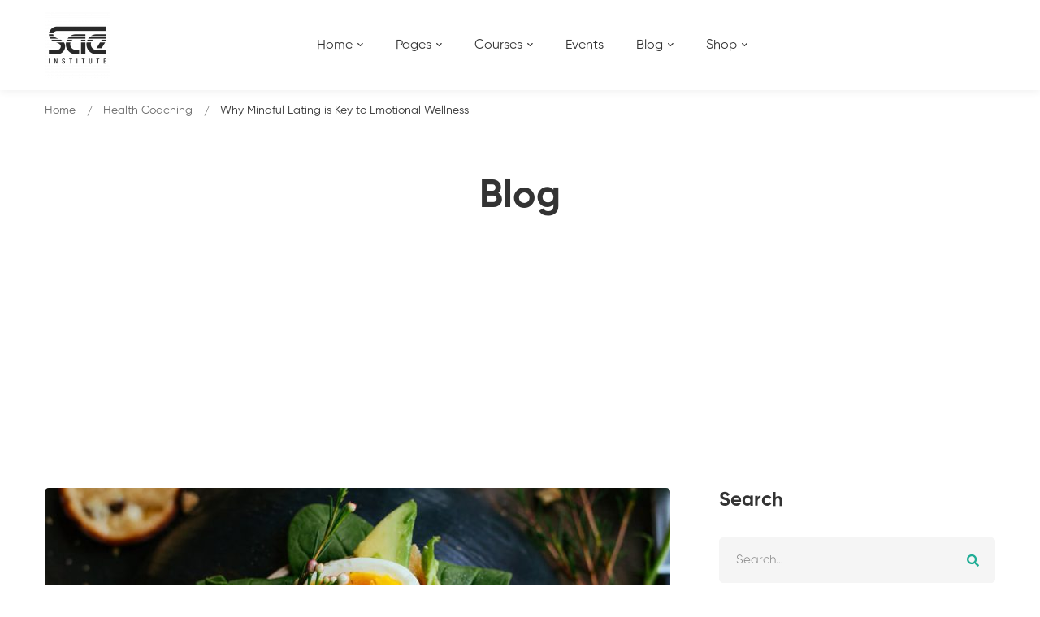

--- FILE ---
content_type: text/html; charset=UTF-8
request_url: https://go.sae.edu.rs/why-mindful-eating-is-key-to-emotional-wellness/
body_size: 24602
content:
<!DOCTYPE html>
<html lang="en-US" >
<head>
		<meta charset="UTF-8">
	<meta name="viewport" content="width=device-width, initial-scale=1">
	<link rel="profile" href="https://gmpg.org/xfn/11">
			<link rel="pingback" href="https://go.sae.edu.rs/xmlrpc.php">
			<title>Why Mindful Eating is Key to Emotional Wellness &#8211; SAE Institute Belgrade</title>
<meta name='robots' content='max-image-preview:large' />
	<style>img:is([sizes="auto" i], [sizes^="auto," i]) { contain-intrinsic-size: 3000px 1500px }</style>
	<link rel="alternate" type="application/rss+xml" title="SAE Institute Belgrade &raquo; Feed" href="https://go.sae.edu.rs/feed/" />
<link rel="alternate" type="application/rss+xml" title="SAE Institute Belgrade &raquo; Comments Feed" href="https://go.sae.edu.rs/comments/feed/" />
<link rel="alternate" type="application/rss+xml" title="SAE Institute Belgrade &raquo; Why Mindful Eating is Key to Emotional Wellness Comments Feed" href="https://go.sae.edu.rs/why-mindful-eating-is-key-to-emotional-wellness/feed/" />
<link rel='stylesheet' id='wp-block-library-css' href='https://go.sae.edu.rs/wp-includes/css/dist/block-library/style.min.css' type='text/css' media='all' />
<style id='wp-block-library-theme-inline-css' type='text/css'>
.wp-block-audio :where(figcaption){color:#555;font-size:13px;text-align:center}.is-dark-theme .wp-block-audio :where(figcaption){color:#ffffffa6}.wp-block-audio{margin:0 0 1em}.wp-block-code{border:1px solid #ccc;border-radius:4px;font-family:Menlo,Consolas,monaco,monospace;padding:.8em 1em}.wp-block-embed :where(figcaption){color:#555;font-size:13px;text-align:center}.is-dark-theme .wp-block-embed :where(figcaption){color:#ffffffa6}.wp-block-embed{margin:0 0 1em}.blocks-gallery-caption{color:#555;font-size:13px;text-align:center}.is-dark-theme .blocks-gallery-caption{color:#ffffffa6}:root :where(.wp-block-image figcaption){color:#555;font-size:13px;text-align:center}.is-dark-theme :root :where(.wp-block-image figcaption){color:#ffffffa6}.wp-block-image{margin:0 0 1em}.wp-block-pullquote{border-bottom:4px solid;border-top:4px solid;color:currentColor;margin-bottom:1.75em}.wp-block-pullquote cite,.wp-block-pullquote footer,.wp-block-pullquote__citation{color:currentColor;font-size:.8125em;font-style:normal;text-transform:uppercase}.wp-block-quote{border-left:.25em solid;margin:0 0 1.75em;padding-left:1em}.wp-block-quote cite,.wp-block-quote footer{color:currentColor;font-size:.8125em;font-style:normal;position:relative}.wp-block-quote:where(.has-text-align-right){border-left:none;border-right:.25em solid;padding-left:0;padding-right:1em}.wp-block-quote:where(.has-text-align-center){border:none;padding-left:0}.wp-block-quote.is-large,.wp-block-quote.is-style-large,.wp-block-quote:where(.is-style-plain){border:none}.wp-block-search .wp-block-search__label{font-weight:700}.wp-block-search__button{border:1px solid #ccc;padding:.375em .625em}:where(.wp-block-group.has-background){padding:1.25em 2.375em}.wp-block-separator.has-css-opacity{opacity:.4}.wp-block-separator{border:none;border-bottom:2px solid;margin-left:auto;margin-right:auto}.wp-block-separator.has-alpha-channel-opacity{opacity:1}.wp-block-separator:not(.is-style-wide):not(.is-style-dots){width:100px}.wp-block-separator.has-background:not(.is-style-dots){border-bottom:none;height:1px}.wp-block-separator.has-background:not(.is-style-wide):not(.is-style-dots){height:2px}.wp-block-table{margin:0 0 1em}.wp-block-table td,.wp-block-table th{word-break:normal}.wp-block-table :where(figcaption){color:#555;font-size:13px;text-align:center}.is-dark-theme .wp-block-table :where(figcaption){color:#ffffffa6}.wp-block-video :where(figcaption){color:#555;font-size:13px;text-align:center}.is-dark-theme .wp-block-video :where(figcaption){color:#ffffffa6}.wp-block-video{margin:0 0 1em}:root :where(.wp-block-template-part.has-background){margin-bottom:0;margin-top:0;padding:1.25em 2.375em}
</style>
<style id='classic-theme-styles-inline-css' type='text/css'>
/*! This file is auto-generated */
.wp-block-button__link{color:#fff;background-color:#32373c;border-radius:9999px;box-shadow:none;text-decoration:none;padding:calc(.667em + 2px) calc(1.333em + 2px);font-size:1.125em}.wp-block-file__button{background:#32373c;color:#fff;text-decoration:none}
</style>
<style id='global-styles-inline-css' type='text/css'>
:root{--wp--preset--aspect-ratio--square: 1;--wp--preset--aspect-ratio--4-3: 4/3;--wp--preset--aspect-ratio--3-4: 3/4;--wp--preset--aspect-ratio--3-2: 3/2;--wp--preset--aspect-ratio--2-3: 2/3;--wp--preset--aspect-ratio--16-9: 16/9;--wp--preset--aspect-ratio--9-16: 9/16;--wp--preset--color--black: #000000;--wp--preset--color--cyan-bluish-gray: #abb8c3;--wp--preset--color--white: #ffffff;--wp--preset--color--pale-pink: #f78da7;--wp--preset--color--vivid-red: #cf2e2e;--wp--preset--color--luminous-vivid-orange: #ff6900;--wp--preset--color--luminous-vivid-amber: #fcb900;--wp--preset--color--light-green-cyan: #7bdcb5;--wp--preset--color--vivid-green-cyan: #00d084;--wp--preset--color--pale-cyan-blue: #8ed1fc;--wp--preset--color--vivid-cyan-blue: #0693e3;--wp--preset--color--vivid-purple: #9b51e0;--wp--preset--gradient--vivid-cyan-blue-to-vivid-purple: linear-gradient(135deg,rgba(6,147,227,1) 0%,rgb(155,81,224) 100%);--wp--preset--gradient--light-green-cyan-to-vivid-green-cyan: linear-gradient(135deg,rgb(122,220,180) 0%,rgb(0,208,130) 100%);--wp--preset--gradient--luminous-vivid-amber-to-luminous-vivid-orange: linear-gradient(135deg,rgba(252,185,0,1) 0%,rgba(255,105,0,1) 100%);--wp--preset--gradient--luminous-vivid-orange-to-vivid-red: linear-gradient(135deg,rgba(255,105,0,1) 0%,rgb(207,46,46) 100%);--wp--preset--gradient--very-light-gray-to-cyan-bluish-gray: linear-gradient(135deg,rgb(238,238,238) 0%,rgb(169,184,195) 100%);--wp--preset--gradient--cool-to-warm-spectrum: linear-gradient(135deg,rgb(74,234,220) 0%,rgb(151,120,209) 20%,rgb(207,42,186) 40%,rgb(238,44,130) 60%,rgb(251,105,98) 80%,rgb(254,248,76) 100%);--wp--preset--gradient--blush-light-purple: linear-gradient(135deg,rgb(255,206,236) 0%,rgb(152,150,240) 100%);--wp--preset--gradient--blush-bordeaux: linear-gradient(135deg,rgb(254,205,165) 0%,rgb(254,45,45) 50%,rgb(107,0,62) 100%);--wp--preset--gradient--luminous-dusk: linear-gradient(135deg,rgb(255,203,112) 0%,rgb(199,81,192) 50%,rgb(65,88,208) 100%);--wp--preset--gradient--pale-ocean: linear-gradient(135deg,rgb(255,245,203) 0%,rgb(182,227,212) 50%,rgb(51,167,181) 100%);--wp--preset--gradient--electric-grass: linear-gradient(135deg,rgb(202,248,128) 0%,rgb(113,206,126) 100%);--wp--preset--gradient--midnight: linear-gradient(135deg,rgb(2,3,129) 0%,rgb(40,116,252) 100%);--wp--preset--font-size--small: 13px;--wp--preset--font-size--medium: 20px;--wp--preset--font-size--large: 36px;--wp--preset--font-size--x-large: 42px;--wp--preset--spacing--20: 0.44rem;--wp--preset--spacing--30: 0.67rem;--wp--preset--spacing--40: 1rem;--wp--preset--spacing--50: 1.5rem;--wp--preset--spacing--60: 2.25rem;--wp--preset--spacing--70: 3.38rem;--wp--preset--spacing--80: 5.06rem;--wp--preset--shadow--natural: 6px 6px 9px rgba(0, 0, 0, 0.2);--wp--preset--shadow--deep: 12px 12px 50px rgba(0, 0, 0, 0.4);--wp--preset--shadow--sharp: 6px 6px 0px rgba(0, 0, 0, 0.2);--wp--preset--shadow--outlined: 6px 6px 0px -3px rgba(255, 255, 255, 1), 6px 6px rgba(0, 0, 0, 1);--wp--preset--shadow--crisp: 6px 6px 0px rgba(0, 0, 0, 1);}:where(.is-layout-flex){gap: 0.5em;}:where(.is-layout-grid){gap: 0.5em;}body .is-layout-flex{display: flex;}.is-layout-flex{flex-wrap: wrap;align-items: center;}.is-layout-flex > :is(*, div){margin: 0;}body .is-layout-grid{display: grid;}.is-layout-grid > :is(*, div){margin: 0;}:where(.wp-block-columns.is-layout-flex){gap: 2em;}:where(.wp-block-columns.is-layout-grid){gap: 2em;}:where(.wp-block-post-template.is-layout-flex){gap: 1.25em;}:where(.wp-block-post-template.is-layout-grid){gap: 1.25em;}.has-black-color{color: var(--wp--preset--color--black) !important;}.has-cyan-bluish-gray-color{color: var(--wp--preset--color--cyan-bluish-gray) !important;}.has-white-color{color: var(--wp--preset--color--white) !important;}.has-pale-pink-color{color: var(--wp--preset--color--pale-pink) !important;}.has-vivid-red-color{color: var(--wp--preset--color--vivid-red) !important;}.has-luminous-vivid-orange-color{color: var(--wp--preset--color--luminous-vivid-orange) !important;}.has-luminous-vivid-amber-color{color: var(--wp--preset--color--luminous-vivid-amber) !important;}.has-light-green-cyan-color{color: var(--wp--preset--color--light-green-cyan) !important;}.has-vivid-green-cyan-color{color: var(--wp--preset--color--vivid-green-cyan) !important;}.has-pale-cyan-blue-color{color: var(--wp--preset--color--pale-cyan-blue) !important;}.has-vivid-cyan-blue-color{color: var(--wp--preset--color--vivid-cyan-blue) !important;}.has-vivid-purple-color{color: var(--wp--preset--color--vivid-purple) !important;}.has-black-background-color{background-color: var(--wp--preset--color--black) !important;}.has-cyan-bluish-gray-background-color{background-color: var(--wp--preset--color--cyan-bluish-gray) !important;}.has-white-background-color{background-color: var(--wp--preset--color--white) !important;}.has-pale-pink-background-color{background-color: var(--wp--preset--color--pale-pink) !important;}.has-vivid-red-background-color{background-color: var(--wp--preset--color--vivid-red) !important;}.has-luminous-vivid-orange-background-color{background-color: var(--wp--preset--color--luminous-vivid-orange) !important;}.has-luminous-vivid-amber-background-color{background-color: var(--wp--preset--color--luminous-vivid-amber) !important;}.has-light-green-cyan-background-color{background-color: var(--wp--preset--color--light-green-cyan) !important;}.has-vivid-green-cyan-background-color{background-color: var(--wp--preset--color--vivid-green-cyan) !important;}.has-pale-cyan-blue-background-color{background-color: var(--wp--preset--color--pale-cyan-blue) !important;}.has-vivid-cyan-blue-background-color{background-color: var(--wp--preset--color--vivid-cyan-blue) !important;}.has-vivid-purple-background-color{background-color: var(--wp--preset--color--vivid-purple) !important;}.has-black-border-color{border-color: var(--wp--preset--color--black) !important;}.has-cyan-bluish-gray-border-color{border-color: var(--wp--preset--color--cyan-bluish-gray) !important;}.has-white-border-color{border-color: var(--wp--preset--color--white) !important;}.has-pale-pink-border-color{border-color: var(--wp--preset--color--pale-pink) !important;}.has-vivid-red-border-color{border-color: var(--wp--preset--color--vivid-red) !important;}.has-luminous-vivid-orange-border-color{border-color: var(--wp--preset--color--luminous-vivid-orange) !important;}.has-luminous-vivid-amber-border-color{border-color: var(--wp--preset--color--luminous-vivid-amber) !important;}.has-light-green-cyan-border-color{border-color: var(--wp--preset--color--light-green-cyan) !important;}.has-vivid-green-cyan-border-color{border-color: var(--wp--preset--color--vivid-green-cyan) !important;}.has-pale-cyan-blue-border-color{border-color: var(--wp--preset--color--pale-cyan-blue) !important;}.has-vivid-cyan-blue-border-color{border-color: var(--wp--preset--color--vivid-cyan-blue) !important;}.has-vivid-purple-border-color{border-color: var(--wp--preset--color--vivid-purple) !important;}.has-vivid-cyan-blue-to-vivid-purple-gradient-background{background: var(--wp--preset--gradient--vivid-cyan-blue-to-vivid-purple) !important;}.has-light-green-cyan-to-vivid-green-cyan-gradient-background{background: var(--wp--preset--gradient--light-green-cyan-to-vivid-green-cyan) !important;}.has-luminous-vivid-amber-to-luminous-vivid-orange-gradient-background{background: var(--wp--preset--gradient--luminous-vivid-amber-to-luminous-vivid-orange) !important;}.has-luminous-vivid-orange-to-vivid-red-gradient-background{background: var(--wp--preset--gradient--luminous-vivid-orange-to-vivid-red) !important;}.has-very-light-gray-to-cyan-bluish-gray-gradient-background{background: var(--wp--preset--gradient--very-light-gray-to-cyan-bluish-gray) !important;}.has-cool-to-warm-spectrum-gradient-background{background: var(--wp--preset--gradient--cool-to-warm-spectrum) !important;}.has-blush-light-purple-gradient-background{background: var(--wp--preset--gradient--blush-light-purple) !important;}.has-blush-bordeaux-gradient-background{background: var(--wp--preset--gradient--blush-bordeaux) !important;}.has-luminous-dusk-gradient-background{background: var(--wp--preset--gradient--luminous-dusk) !important;}.has-pale-ocean-gradient-background{background: var(--wp--preset--gradient--pale-ocean) !important;}.has-electric-grass-gradient-background{background: var(--wp--preset--gradient--electric-grass) !important;}.has-midnight-gradient-background{background: var(--wp--preset--gradient--midnight) !important;}.has-small-font-size{font-size: var(--wp--preset--font-size--small) !important;}.has-medium-font-size{font-size: var(--wp--preset--font-size--medium) !important;}.has-large-font-size{font-size: var(--wp--preset--font-size--large) !important;}.has-x-large-font-size{font-size: var(--wp--preset--font-size--x-large) !important;}
:where(.wp-block-post-template.is-layout-flex){gap: 1.25em;}:where(.wp-block-post-template.is-layout-grid){gap: 1.25em;}
:where(.wp-block-columns.is-layout-flex){gap: 2em;}:where(.wp-block-columns.is-layout-grid){gap: 2em;}
:root :where(.wp-block-pullquote){font-size: 1.5em;line-height: 1.6;}
</style>
<link rel='stylesheet' id='rs-plugin-settings-css' href='https://go.sae.edu.rs/wp-content/plugins/revslider/public/assets/css/rs6.css' type='text/css' media='all' />
<style id='rs-plugin-settings-inline-css' type='text/css'>
#rs-demo-id {}
</style>
<link rel='stylesheet' id='wpems-countdown-css-css' href='https://go.sae.edu.rs/wp-content/plugins/wp-events-manager/inc/libraries//countdown/css/jquery.countdown.css' type='text/css' media='all' />
<link rel='stylesheet' id='wpems-fronted-css-css' href='https://go.sae.edu.rs/wp-content/plugins/wp-events-manager/assets//css/frontend/events.min.css' type='text/css' media='all' />
<link rel='stylesheet' id='font-gilroy-css' href='https://go.sae.edu.rs/wp-content/themes/maxcoach/assets/fonts/gilroy/font-gilroy.css' type='text/css' media='all' />
<link rel='stylesheet' id='font-awesome-pro-css' href='https://go.sae.edu.rs/wp-content/themes/maxcoach/assets/fonts/awesome/css/fontawesome-all.min.css' type='text/css' media='all' />
<link rel='stylesheet' id='swiper-css' href='https://go.sae.edu.rs/wp-content/themes/maxcoach/assets/libs/swiper/css/swiper.min.css' type='text/css' media='all' />
<link rel='stylesheet' id='lightgallery-css' href='https://go.sae.edu.rs/wp-content/themes/maxcoach/assets/libs/lightGallery/css/lightgallery.min.css' type='text/css' media='all' />
<link rel='stylesheet' id='maxcoach-style-css' href='https://go.sae.edu.rs/wp-content/themes/maxcoach/style.css' type='text/css' media='all' />
<style id='maxcoach-style-inline-css' type='text/css'>
.boxed{max-width:1200px}::-moz-selection{color:#fff;background-color:#20AD96}::selection{color:#fff;background-color:#20AD96}mark,.primary-color.primary-color,.growl-close:hover,.tm-button.style-border,.tm-button.style-thick-border,.tm-instagram .instagram-user-name,.maxcoach-infinite-loader,.maxcoach-blog .post-title a:hover,.maxcoach-blog .post-categories a:hover,.maxcoach-blog-caption-style-03 .tm-button,.tm-portfolio .post-categories a:hover,.tm-portfolio .post-title a:hover,.maxcoach-pricing .price-wrap,.maxcoach-timeline.style-01 .title,.maxcoach-timeline.style-01 .timeline-dot,.tm-google-map .style-signal .animated-dot,.maxcoach-list .marker,.maxcoach-mailchimp-form-style-01 .form-submit,.maxcoach-pricing-style-02 .maxcoach-pricing .maxcoach-pricing-features li i,.tm-social-networks .link:hover,.tm-social-networks.style-solid-rounded-icon .link,.maxcoach-team-member-style-01 .social-networks a:hover,.maxcoach-modern-carousel-style-02 .slide-button,.tm-slider a:hover .heading,.woosw-area .woosw-inner .woosw-content .woosw-content-bot .woosw-content-bot-inner .woosw-page a:hover,.woosw-continue:hover,.tm-menu .menu-price,.woocommerce-widget-layered-nav-list a:hover,.entry-post-tags a:hover,.post-share a:hover,.post-share.style-01 .share-media .share-icon,.blog-nav-links h6:before,.header-search-form .search-submit,.widget_search .search-submit,.widget_product_search .search-submit,.page-main-content .search-form .search-submit,.page-sidebar .widget_pages .current-menu-item>a,.page-sidebar .widget_nav_menu .current-menu-item>a,.page-sidebar .insight-core-bmw .current-menu-item>a,.comment-list .comment-actions a:hover,.portfolio-nav-links.style-01 .inner>a:hover,.portfolio-nav-links.style-02 .nav-list .hover,.maxcoach-main-post .course-price,.learn-press-content-protected-message a,body.single-lp_course.course-item-popup .course-item-nav a:before,body.single-lp_course.course-item-popup #learn-press-course-curriculum .toggle-content-item,.maxcoach-fake-select-wrap .maxcoach-fake-select li.selected:before,.maxcoach-course .course-info .course-price,.maxcoach-course .course-title a:hover,.learn-press-checkout .lp-list-table td.course-total,.learn-press-checkout .lp-list-table .cart-subtotal td,.learn-press-checkout .lp-list-table .order-total td,.single-lp_course .lp-single-course .course-author .author-social-networks a:hover,.single-lp_course .course-curriculum ul.curriculum-sections .section-content .course-item.has-status.passed .course-item-status,.widget_lp-widget-recent-courses .course-price,.widget_lp-widget-recent-courses .course-title:hover,.single-lp_course .lp-single-course .course-price,.entry-course-share .share-media,.single-course-layout-02 .lp-single-course .entry-course-share .tm-button,.elementor-widget-tm-icon-box.maxcoach-icon-box-style-01 .maxcoach-box:hover div.tm-button.style-text,.elementor-widget-tm-icon-box.maxcoach-icon-box-style-01 a.tm-button.style-text:hover,.tm-image-box.maxcoach-box:hover div.tm-button.style-text,.tm-image-box a.tm-button.style-text:hover,.maxcoach-event-carousel .event-date,.maxcoach-event-carousel .tm-button.style-flat,.maxcoach-event .tm-button.style-flat,.maxcoach-event-grid .event-date--day,.maxcoach-event-grid.style-minimal .event-caption:before,.event-price,.event-register-message a,.maxcoach-event-grid.style-one-left-featured .normal-events .event-date,.tp_single_event .entry-meta .meta-icon{color:#20AD96}.primary-background-color,.wp-block-tag-cloud a:hover,.wp-block-calendar #today,.header-search-form .search-submit:hover,.maxcoach-fake-select-wrap .maxcoach-fake-select li:hover,.maxcoach-link-animate-border .heading-primary a mark:after,.tm-button.style-flat:before,.tm-button.style-border:after,.tm-button.style-thick-border:after,.maxcoach-tab-nav-buttons button:hover,.maxcoach-blog-caption-style-03 .tm-button.style-bottom-line .button-content-wrapper:after,.hint--primary:after,[data-fp-section-skin='dark'] #fp-nav ul li a span,[data-fp-section-skin='dark'] .fp-slidesNav ul li a span,.page-scroll-up,.top-bar-01 .top-bar-button,.tm-social-networks.style-flat-rounded-icon .link:hover,.tm-swiper .swiper-pagination-progressbar .swiper-pagination-progressbar-fill,.tm-social-networks.style-flat-rounded-icon .link,.tm-social-networks.style-solid-rounded-icon .link:hover,.portfolio-overlay-group-01.portfolio-overlay-colored-faded .post-overlay,.maxcoach-modern-carousel .slide-tag,.maxcoach-light-gallery .maxcoach-box .maxcoach-overlay,.maxcoach-accordion-style-02 .maxcoach-accordion .accordion-section.active .accordion-header,.maxcoach-accordion-style-02 .maxcoach-accordion .accordion-section:hover .accordion-header,.maxcoach-mailchimp-form-style-01 .form-submit:hover,.maxcoach-modern-carousel-style-02 .slide-button:after,.tm-gradation .item:hover .count,.nav-links a:hover,.page-sidebar .insight-core-bmw li:hover a,.page-sidebar .insight-core-bmw li.current-menu-item a,.single-post .entry-post-feature.post-quote,.post-share.style-01 .share-media:hover .share-icon,.entry-portfolio-feature .gallery-item .overlay,.widget .tagcloud a:hover,.widget_calendar #today,.widget_search .search-submit:hover,.widget_product_search .search-submit:hover,.page-main-content .search-form .search-submit:hover,.woocommerce .select2-container--default .select2-results__option--highlighted[aria-selected],.select2-container--default .select2-results__option[aria-selected=true],.select2-container--default .select2-results__option[data-selected=true],.course-caption-style-02 .maxcoach-course .course-info .course-price,.course-caption-style-04 .maxcoach-course .course-info .course-price,.course-caption-style-05 .maxcoach-course .course-info .course-price,.course-caption-style-07 .maxcoach-course .course-info .course-price,.profile .author-social-networks a:hover,.profile #learn-press-profile-nav ul.tabs>li>a:after,.profile .lp-tab-sections .section-tab.active span:after,#learn-press-course-tabs ul.learn-press-nav-tabs .course-nav:after,body.single-lp_course.course-item-popup #learn-press-course-curriculum .toggle-content-item:hover,.single-lp_course .course-curriculum ul.curriculum-sections .section-content .course-item .course-item-meta .course-item-status,.learnpress .learn-press-progress .progress-bg .progress-active,.learnpress .learn-press-course-results-progress .items-progress .lp-course-status .grade.passed,.learnpress .learn-press-course-results-progress .course-progress .lp-course-status .grade.passed,body.single-lp_course.course-item-popup .course-item-nav a:hover,body.single-lp_course.course-item-popup .course-curriculum ul.curriculum-sections .section-content .course-item.current{background-color:#20AD96}.primary-background-color-important,.lg-progress-bar .lg-progress{background-color:#20AD96!important}.wp-block-quote,.wp-block-quote.has-text-align-right,.wp-block-quote.has-text-align-right,.tm-button.style-border,.tm-button.style-thick-border,.maxcoach-tab-nav-buttons button:hover,.maxcoach-fake-select-wrap.focused .maxcoach-fake-select-current,.maxcoach-fake-select-wrap .maxcoach-fake-select-current:hover,.page-search-popup .search-field,.tm-social-networks.style-solid-rounded-icon .link,.tm-popup-video.type-button .video-play,.widget_pages .current-menu-item,.widget_nav_menu .current-menu-item,.insight-core-bmw .current-menu-item,.page-sidebar .insight-core-bmw li:hover a,.page-sidebar .insight-core-bmw li.current-menu-item a,.course-caption-style-07 .maxcoach-course .course-wrapper:hover .course-thumbnail-wrapper{border-color:#20AD96}.single-product .woo-single-gallery .maxcoach-thumbs-swiper .swiper-slide:hover img,.single-product .woo-single-gallery .maxcoach-thumbs-swiper .swiper-slide-thumb-active img,.lg-outer .lg-thumb-item.active,.lg-outer .lg-thumb-item:hover{border-color:#20AD96!important}.hint--primary.hint--top-left:before,.hint--primary.hint--top-right:before,.hint--primary.hint--top:before{border-top-color:#20AD96}.hint--primary.hint--right:before{border-right-color:#20AD96}.hint--primary.hint--bottom-left:before,.hint--primary.hint--bottom-right:before,.hint--primary.hint--bottom:before,.maxcoach-tabpanel.maxcoach-tabpanel-horizontal>.maxcoach-nav-tabs li.active a{border-bottom-color:#20AD96}.hint--primary.hint--left:before,.tm-popup-video.type-button .video-play-icon:before{border-left-color:#20AD96}.maxcoach-accordion-style-01 .maxcoach-accordion .accordion-section.active .accordion-header,.maxcoach-accordion-style-01 .maxcoach-accordion .accordion-section:hover .accordion-header{background-color:rgba(32,173,150,0.7)}.portfolio-overlay-group-01 .post-overlay{background-color:rgba(32,173,150,0.8)}.secondary-color,.elementor-widget-tm-icon-box.maxcoach-icon-box-style-01 .tm-icon-box .heading,.maxcoach-blog-zigzag .post-title,.maxcoach-event-grid.style-one-left-featured .featured-event .event-date .event-date--month,.course-caption-style-02 .maxcoach-course .course-title,.widget_lp-widget-recent-courses .course-title{color:#3F3A64}.tm-button.style-flat:after,.hint--secondary:after{background-color:#3F3A64}.maxcoach-event .event-overlay-background,.maxcoach-event-carousel .event-overlay-background{background-color:rgba(63,58,100,0.6)}.hint--secondary.hint--top-left:before,.hint--secondary.hint--top-right:before,.hint--secondary.hint--top:before{border-top-color:#3F3A64}.hint--secondary.hint--right:before{border-right-color:#3F3A64}.hint--secondary.hint--bottom-left:before,.hint--secondary.hint--bottom-right:before,.hint--secondary.hint--bottom:before{border-bottom-color:#3F3A64}.hint--secondary.hint--left:before{border-left-color:#3F3A64}@media(min-width:992px){.page-sidebar{flex:0 0 33.333333%;max-width:33.333333%}.page-main-content{flex:0 0 66.666667%;max-width:66.666667%}}@media(min-width:1200px){.page-sidebar-left .page-sidebar-inner{padding-right:30px}.page-sidebar-right .page-sidebar-inner{padding-left:30px}}@media(max-width:991px){.page-sidebar{margin-top:100px}.page-main-content{-webkit-order:-1;-moz-order:-1;order:-1}}.lg-backdrop{background-color:#000 !important}
</style>
<link rel='stylesheet' id='perfect-scrollbar-css' href='https://go.sae.edu.rs/wp-content/themes/maxcoach/assets/libs/perfect-scrollbar/css/perfect-scrollbar.min.css' type='text/css' media='all' />
<link rel='stylesheet' id='perfect-scrollbar-woosw-css' href='https://go.sae.edu.rs/wp-content/themes/maxcoach/assets/libs/perfect-scrollbar/css/custom-theme.css' type='text/css' media='all' />
<link rel='stylesheet' id='elementor-icons-css' href='https://go.sae.edu.rs/wp-content/plugins/elementor/assets/lib/eicons/css/elementor-icons.min.css' type='text/css' media='all' />
<link rel='stylesheet' id='elementor-frontend-legacy-css' href='https://go.sae.edu.rs/wp-content/plugins/elementor/assets/css/frontend-legacy.min.css' type='text/css' media='all' />
<link rel='stylesheet' id='elementor-frontend-css' href='https://go.sae.edu.rs/wp-content/plugins/elementor/assets/css/frontend.min.css' type='text/css' media='all' />
<style id='elementor-frontend-inline-css' type='text/css'>
@font-face{font-family:eicons;src:url(https://go.sae.edu.rs/wp-content/plugins/elementor/assets/lib/eicons/fonts/eicons.eot?5.10.0);src:url(https://go.sae.edu.rs/wp-content/plugins/elementor/assets/lib/eicons/fonts/eicons.eot?5.10.0#iefix) format("embedded-opentype"),url(https://go.sae.edu.rs/wp-content/plugins/elementor/assets/lib/eicons/fonts/eicons.woff2?5.10.0) format("woff2"),url(https://go.sae.edu.rs/wp-content/plugins/elementor/assets/lib/eicons/fonts/eicons.woff?5.10.0) format("woff"),url(https://go.sae.edu.rs/wp-content/plugins/elementor/assets/lib/eicons/fonts/eicons.ttf?5.10.0) format("truetype"),url(https://go.sae.edu.rs/wp-content/plugins/elementor/assets/lib/eicons/fonts/eicons.svg?5.10.0#eicon) format("svg");font-weight:400;font-style:normal}
</style>
<link rel='stylesheet' id='elementor-post-2599-css' href='https://go.sae.edu.rs/wp-content/uploads/elementor/css/post-2599.css' type='text/css' media='all' />
<link rel='stylesheet' id='elementor-pro-css' href='https://go.sae.edu.rs/wp-content/plugins/elementor-pro/assets/css/frontend.min.css' type='text/css' media='all' />
<link rel='stylesheet' id='elementor-post-230-css' href='https://go.sae.edu.rs/wp-content/uploads/elementor/css/post-230.css' type='text/css' media='all' />
<link rel='stylesheet' id='learnpress-widgets-css' href='https://go.sae.edu.rs/wp-content/plugins/learnpress/assets/css/widgets.css' type='text/css' media='all' />
<link rel='stylesheet' id='google-fonts-1-css' href='https://fonts.googleapis.com/css?family=Roboto%3A100%2C100italic%2C200%2C200italic%2C300%2C300italic%2C400%2C400italic%2C500%2C500italic%2C600%2C600italic%2C700%2C700italic%2C800%2C800italic%2C900%2C900italic%7CRoboto+Slab%3A100%2C100italic%2C200%2C200italic%2C300%2C300italic%2C400%2C400italic%2C500%2C500italic%2C600%2C600italic%2C700%2C700italic%2C800%2C800italic%2C900%2C900italic&#038;display=auto' type='text/css' media='all' />
<script type="text/javascript" src="https://go.sae.edu.rs/wp-includes/js/jquery/jquery.min.js" id="jquery-core-js"></script>
<script type="text/javascript" src="https://go.sae.edu.rs/wp-includes/js/jquery/jquery-migrate.min.js" id="jquery-migrate-js"></script>
<script type="text/javascript" src="https://go.sae.edu.rs/wp-content/plugins/revslider/public/assets/js/rbtools.min.js" id="tp-tools-js"></script>
<script type="text/javascript" src="https://go.sae.edu.rs/wp-content/plugins/revslider/public/assets/js/rs6.min.js" id="revmin-js"></script>
<link rel="https://api.w.org/" href="https://go.sae.edu.rs/wp-json/" /><link rel="alternate" title="JSON" type="application/json" href="https://go.sae.edu.rs/wp-json/wp/v2/posts/2128" /><link rel="EditURI" type="application/rsd+xml" title="RSD" href="https://go.sae.edu.rs/xmlrpc.php?rsd" />
<meta name="generator" content="WordPress 6.8.3" />
<link rel="canonical" href="https://go.sae.edu.rs/why-mindful-eating-is-key-to-emotional-wellness/" />
<link rel='shortlink' href='https://go.sae.edu.rs/?p=2128' />

		<style id="learn-press-custom-css">
			:root {
				--lp-primary-color: #ffb606;
				--lp-secondary-color: #442e66;
			}
		</style>

		
<!-- Facebook Pixel Code -->
<script type='text/javascript'>
!function(f,b,e,v,n,t,s){if(f.fbq)return;n=f.fbq=function(){n.callMethod?
n.callMethod.apply(n,arguments):n.queue.push(arguments)};if(!f._fbq)f._fbq=n;
n.push=n;n.loaded=!0;n.version='2.0';n.queue=[];t=b.createElement(e);t.async=!0;
t.src=v;s=b.getElementsByTagName(e)[0];s.parentNode.insertBefore(t,s)}(window,
document,'script','https://connect.facebook.net/en_US/fbevents.js');
</script>
<!-- End Facebook Pixel Code -->
<script type='text/javascript'>
  fbq('init', '2739700926356062', {}, {
    "agent": "wordpress-6.8.3-3.0.6"
});
</script><script type='text/javascript'>
  fbq('track', 'PageView', []);
</script>
<!-- Facebook Pixel Code -->
<noscript>
<img height="1" width="1" style="display:none" alt="fbpx"
src="https://www.facebook.com/tr?id=2739700926356062&ev=PageView&noscript=1" />
</noscript>
<!-- End Facebook Pixel Code -->
<meta name="generator" content="Powered by Slider Revolution 6.2.2 - responsive, Mobile-Friendly Slider Plugin for WordPress with comfortable drag and drop interface." />
<link rel="icon" href="https://go.sae.edu.rs/wp-content/uploads/2020/05/cropped-SAE-favicon-1-32x32.png" sizes="32x32" />
<link rel="icon" href="https://go.sae.edu.rs/wp-content/uploads/2020/05/cropped-SAE-favicon-1-192x192.png" sizes="192x192" />
<link rel="apple-touch-icon" href="https://go.sae.edu.rs/wp-content/uploads/2020/05/cropped-SAE-favicon-1-180x180.png" />
<meta name="msapplication-TileImage" content="https://go.sae.edu.rs/wp-content/uploads/2020/05/cropped-SAE-favicon-1-270x270.png" />
<script type="text/javascript">function setREVStartSize(e){			
			try {								
				var pw = document.getElementById(e.c).parentNode.offsetWidth,
					newh;
				pw = pw===0 || isNaN(pw) ? window.innerWidth : pw;
				e.tabw = e.tabw===undefined ? 0 : parseInt(e.tabw);
				e.thumbw = e.thumbw===undefined ? 0 : parseInt(e.thumbw);
				e.tabh = e.tabh===undefined ? 0 : parseInt(e.tabh);
				e.thumbh = e.thumbh===undefined ? 0 : parseInt(e.thumbh);
				e.tabhide = e.tabhide===undefined ? 0 : parseInt(e.tabhide);
				e.thumbhide = e.thumbhide===undefined ? 0 : parseInt(e.thumbhide);
				e.mh = e.mh===undefined || e.mh=="" || e.mh==="auto" ? 0 : parseInt(e.mh,0);		
				if(e.layout==="fullscreen" || e.l==="fullscreen") 						
					newh = Math.max(e.mh,window.innerHeight);				
				else{					
					e.gw = Array.isArray(e.gw) ? e.gw : [e.gw];
					for (var i in e.rl) if (e.gw[i]===undefined || e.gw[i]===0) e.gw[i] = e.gw[i-1];					
					e.gh = e.el===undefined || e.el==="" || (Array.isArray(e.el) && e.el.length==0)? e.gh : e.el;
					e.gh = Array.isArray(e.gh) ? e.gh : [e.gh];
					for (var i in e.rl) if (e.gh[i]===undefined || e.gh[i]===0) e.gh[i] = e.gh[i-1];
										
					var nl = new Array(e.rl.length),
						ix = 0,						
						sl;					
					e.tabw = e.tabhide>=pw ? 0 : e.tabw;
					e.thumbw = e.thumbhide>=pw ? 0 : e.thumbw;
					e.tabh = e.tabhide>=pw ? 0 : e.tabh;
					e.thumbh = e.thumbhide>=pw ? 0 : e.thumbh;					
					for (var i in e.rl) nl[i] = e.rl[i]<window.innerWidth ? 0 : e.rl[i];
					sl = nl[0];									
					for (var i in nl) if (sl>nl[i] && nl[i]>0) { sl = nl[i]; ix=i;}															
					var m = pw>(e.gw[ix]+e.tabw+e.thumbw) ? 1 : (pw-(e.tabw+e.thumbw)) / (e.gw[ix]);					

					newh =  (e.type==="carousel" && e.justify==="true" ? e.gh[ix] : (e.gh[ix] * m)) + (e.tabh + e.thumbh);
				}			
				
				if(window.rs_init_css===undefined) window.rs_init_css = document.head.appendChild(document.createElement("style"));					
				document.getElementById(e.c).height = newh;
				window.rs_init_css.innerHTML += "#"+e.c+"_wrapper { height: "+newh+"px }";				
			} catch(e){
				console.log("Failure at Presize of Slider:" + e)
			}					   
		  };</script>
<style id="kirki-inline-styles">body, .gmap-marker-wrap{color:#696969;font-family:Gilroy;font-size:15px;font-weight:400;letter-spacing:0em;line-height:1.74;}a{color:#696969;}a:hover, a:focus, .maxcoach-map-overlay-info a:hover, .widget_rss li a:hover, .widget_recent_entries li a:hover, .widget_recent_entries li a:after{color:#20AD96;}h1,h2,h3,h4,h5,h6,caption,th,blockquote, .heading, .heading-color, .widget_rss li a, .maxcoach-grid-wrapper.filter-style-01 .btn-filter.current, .maxcoach-grid-wrapper.filter-style-01 .btn-filter:hover, .elementor-accordion .elementor-tab-title, .tm-table.style-01 td, .tm-table caption, .page-links > span, .page-links > a:hover, .page-links > a:focus, .comment-nav-links li .current, .page-pagination li .current, .comment-nav-links li > a:hover, .page-pagination li > a:hover, .page-numbers li > a:hover, .page-numbers li .current, .woocommerce nav.woocommerce-pagination ul li span.current, .woocommerce nav.woocommerce-pagination ul li a:hover, .learn-press-pagination ul.page-numbers li .current, .learn-press-pagination ul.page-numbers li a:hover, .learnpress .question-numbers li.current a span, .learnpress .question-numbers li a:hover span, .single-product form.cart .label > label, .single-product form.cart .quantity-button-wrapper > label, .single-product form.cart .wccpf_label > label, .learn-press-form .form-fields .form-field label, #learn-press-course-tabs ul.learn-press-nav-tabs .course-nav.active a, #learn-press-course-tabs ul.learn-press-nav-tabs .course-nav a:hover, .entry-course-info .meta-label, .entry-event-info .meta-label, .answer-options .answer-option .option-title .option-title-content, .comment-list .comment-actions a{color:#333;}button, input[type="button"], input[type="reset"], input[type="submit"], .wp-block-button__link, .button, .elementor-button, .event_auth_button, .pmpro_btn, .pmpro_btn:link, .pmpro_content_message a, .pmpro_content_message a:link{color:#fff;border-color:#20AD96;background-color:#20AD96;}.wp-block-button.is-style-outline{color:#20AD96;}.maxcoach-booking-form #flexi_searchbox #b_searchboxInc .b_submitButton_wrapper .b_submitButton{color:#fff!important;border-color:#20AD96!important;background-color:#20AD96!important;}button:hover, input[type="button"]:hover, input[type="reset"]:hover, input[type="submit"]:hover, .wp-block-button__link:hover, .button:hover, .button:focus, .elementor-button:hover, .event_auth_button:hover, .pmpro_btn:hover, .pmpro_btn:link:hover, .pmpro_content_message a:hover, .pmpro_content_message a:link:hover{color:#fff;border-color:#3F3A64;background-color:#3F3A64;}.wp-block-button.is-style-outline .wp-block-button__link:hover{color:#3F3A64;}.maxcoach-booking-form #flexi_searchbox #b_searchboxInc .b_submitButton_wrapper .b_submitButton:hover{color:#fff!important;border-color:#3F3A64!important;background-color:#3F3A64!important;}input[type='text'], input[type='email'], input[type='url'], input[type='password'], input[type='search'], input[type='number'], input[type='tel'], select, textarea, .woocommerce .select2-container--default .select2-selection--single, .woocommerce .select2-container--default .select2-search--dropdown .select2-search__field, .elementor-field-group .elementor-field-textual{color:#7e7e7e;border-color:#f5f5f5;background-color:#f5f5f5;font-size:15px;font-weight:400;letter-spacing:0em;}input[type='checkbox']:before, input[type='radio']:before{border-color:#f5f5f5;background-color:#f5f5f5;}input[type='text']:focus, input[type='email']:focus, input[type='url']:focus, input[type='password']:focus, input[type='search']:focus, input[type='number']:focus, input[type='tel']:focus, textarea:focus, select:focus, select:focus, textarea:focus, .woocommerce .select2-container--default .select2-search--dropdown .select2-search__field:focus, .woocommerce .select2-container--open.select2-container--default .select2-selection--single, .woocommerce .select2-container--open.select2-container--default .select2-dropdown, .elementor-field-group .elementor-field-textual:focus, .maxcoach-booking-form #flexi_searchbox #b_searchboxInc #b_destination:focus{color:#777;border-color:#20AD96;background-color:#fff;}input[type='checkbox']:checked:before, input[type='checkbox']:hover:before, input[type='radio']:checked:before, input[type='radio']:hover:before{border-color:#20AD96;}input[type='checkbox']:after, input[type='radio']:after{background-color:#20AD96;}input[type='checkbox']:checked:before, input[type='radio']:checked:before{background-color:#fff;}.top-bar-01{padding-top:0px;padding-bottom:0px;background-color:#F5F5F5;border-bottom-width:0px;border-bottom-color:#eee;color:#777;}.top-bar-01, .top-bar-01 a{font-size:14px;line-height:1.78;}.top-bar-01 a{color:#777;}.top-bar-01 a:hover, .top-bar-01 a:focus{color:#20AD96;}.headroom--not-top .page-header-inner .header-wrap{min-height:80px;}.headroom--not-top .page-header-inner{padding-top:0px!important;padding-bottom:0px!important;}#page-header.headroom--not-top .page-header-inner{background:#ffffff;background-color:#ffffff;background-repeat:no-repeat;background-position:center center;background-attachment:scroll;-webkit-background-size:cover;-moz-background-size:cover;-ms-background-size:cover;-o-background-size:cover;background-size:cover;}.page-header.headroom--not-top .header-icon, .page-header.headroom--not-top .wpml-ls-item-toggle{color:#111 !important;}.page-header.headroom--not-top .header-icon:hover{color:#111 !important;}.page-header.headroom--not-top .wpml-ls-slot-shortcode_actions:hover > .js-wpml-ls-item-toggle{color:#111!important;}.page-header.headroom--not-top .mini-cart .mini-cart-icon:after{color:#fff !important;background-color:#111 !important;}.page-header.headroom--not-top .header-social-networks a{color:#111 !important;}.page-header.headroom--not-top .header-social-networks a:hover{color:#111 !important;}.page-header.headroom--not-top .menu--primary > ul > li > a{color:#111 !important;}.page-header.headroom--not-top .menu--primary > li:hover > a, .page-header.headroom--not-top .menu--primary > ul > li > a:hover, .page-header.headroom--not-top .menu--primary > ul > li > a:focus, .page-header.headroom--not-top .menu--primary > ul > .current-menu-ancestor > a, .page-header.headroom--not-top .menu--primary > ul > .current-menu-item > a{color:#20AD96 !important;}.header-sticky-button.tm-button{color:#111;border-color:#eee;}.header-sticky-button.tm-button:before{background:rgba(17, 17, 17, 0);}.header-sticky-button.tm-button:hover{color:#fff;border-color:#111;}.header-sticky-button.tm-button:after{background:#111;}#page-header.headroom--not-top .search-field{color:#696969;border-color:#f5f5f5;background:#f5f5f5;}#page-header.headroom--not-top .search-field:focus{color:#333;border-color:#20AD96;background:#fff;}.header-more-tools-opened .header-right-inner{background:#ffffff;background-color:#ffffff;background-repeat:no-repeat;background-position:center center;background-attachment:scroll;-webkit-background-size:cover;-moz-background-size:cover;-ms-background-size:cover;-o-background-size:cover;background-size:cover;}.header-more-tools-opened .header-right-inner .header-icon, .header-more-tools-opened .header-right-inner .wpml-ls-item-toggle{color:#333!important;}.header-more-tools-opened .header-right-inner .header-icon:hover{color:#20AD96!important;}.header-more-tools-opened .header-right-inner .wpml-ls-slot-shortcode_actions:hover > .js-wpml-ls-item-toggle{color:#20AD96!important;}.header-more-tools-opened .header-right-inner .mini-cart .mini-cart-icon:after{color:#fff!important;background-color:#111!important;}.header-more-tools-opened .header-right-inner .header-social-networks a{color:#333!important;}.header-more-tools-opened .header-right-inner .header-social-networks a:hover{color:#20AD96!important;}.header-01 .page-header-inner{border-bottom-width:0px;}.header-01 .menu--primary a{font-size:16px;line-height:1.4;}.desktop-menu .header-01 .menu--primary .menu__container > li > a{padding-top:29px;padding-bottom:29px;padding-left:18px;padding-right:18px;}.header-01.header-dark .page-header-inner{background:#fff;background-color:#fff;background-repeat:no-repeat;background-position:center center;background-attachment:fixed;border-color:#eee;-webkit-background-size:cover;-moz-background-size:cover;-ms-background-size:cover;-o-background-size:cover;background-size:cover;-webkit-box-shadow:0 3px 9px rgba(0, 0, 0, 0.05);-moz-box-shadow:0 3px 9px rgba(0, 0, 0, 0.05);box-shadow:0 3px 9px rgba(0, 0, 0, 0.05);}.header-01.header-dark .header-icon, .header-01.header-dark .wpml-ls-item-toggle{color:#333;}.header-01.header-dark .header-icon:hover{color:#20AD96;}.header-01.header-dark .wpml-ls-slot-shortcode_actions:hover > .js-wpml-ls-item-toggle{color:#20AD96;}.header-01.header-dark .mini-cart .mini-cart-icon:after{color:#fff;background-color:#20AD96;}.header-01.header-dark .menu--primary > ul > li > a{color:#333;}.header-01.header-dark .menu--primary > ul > li:hover > a, .header-01.header-dark .menu--primary > ul > li > a:hover, .header-01.header-dark .menu--primary > ul > li > a:focus, .header-01.header-dark .menu--primary > ul > .current-menu-ancestor > a, .header-01.header-dark .menu--primary > ul > .current-menu-item > a{color:#20AD96;}.header-01.header-dark .header-button{color:#fff;border-color:#20AD96;}.header-01.header-dark .header-button:before{background:#20AD96;}.header-01.header-dark .header-button:hover{color:#20AD96;border-color:#20AD96;}.header-01.header-dark .header-button:after{background:rgba(0, 0, 0, 0);}.header-01.header-dark .header-social-networks a{color:#333;}.header-01.header-dark .header-social-networks a:hover{color:#20AD96;}.header-01.header-light .page-header-inner{border-color:rgba(255, 255, 255, 0.2);-webkit-box-shadow:0 3px 9px rgba(0, 0, 0, 0.05);-moz-box-shadow:0 3px 9px rgba(0, 0, 0, 0.05);box-shadow:0 3px 9px rgba(0, 0, 0, 0.05);}.header-01.header-light .header-icon, .header-01.header-light .wpml-ls-item-toggle{color:#fff;}.header-01.header-light .header-icon:hover{color:#fff;}.header-01.header-light .wpml-ls-slot-shortcode_actions:hover > .js-wpml-ls-item-toggle{color:#fff;}.header-01.header-light .mini-cart .mini-cart-icon:after{color:#111;background-color:#fff;}.header-01.header-light .menu--primary > ul > li > a{color:#fff;}.header-01.header-light .menu--primary > ul > li:hover > a, .header-01.header-light .menu--primary > ul > li > a:hover, .header-01.header-light .menu--primary > ul > li > a:focus, .header-01.header-light .menu--primary > ul > .current-menu-ancestor > a, .header-01.header-light .menu--primary > ul > .current-menu-item > a{color:#fff;}.header-01.header-light .header-button{color:#fff;border-color:rgba(255, 255, 255, 0.3);}.header-01.header-light .header-button:before{background:rgba(255, 255, 255, 0);}.header-01.header-light .header-button:hover{color:#111;border-color:#fff;}.header-01.header-light .header-button:after{background:#fff;}.header-01.header-light .header-social-networks a{color:#fff;}.header-01.header-light .header-social-networks a:hover{color:#fff;}.header-02 .page-header-inner{border-bottom-width:0px;}.header-02 .menu--primary a{font-size:16px;line-height:1.4;}.desktop-menu .header-02 .menu--primary .menu__container > li > a{padding-top:29px;padding-bottom:29px;padding-left:18px;padding-right:18px;}.header-02.header-dark .page-header-inner{border-color:#eee;-webkit-box-shadow:0 3px 9px rgba(0, 0, 0, 0.05);-moz-box-shadow:0 3px 9px rgba(0, 0, 0, 0.05);box-shadow:0 3px 9px rgba(0, 0, 0, 0.05);}.header-02.header-dark .header-icon, .header-02.header-dark .wpml-ls-item-toggle{color:#333;}.header-02.header-dark .header-icon:hover{color:#20AD96;}.header-02.header-dark .wpml-ls-slot-shortcode_actions:hover > .js-wpml-ls-item-toggle{color:#20AD96;}.header-02.header-dark .mini-cart .mini-cart-icon:after{color:#fff;background-color:#20AD96;}.header-02.header-dark .menu--primary > ul > li > a{color:#3F3A64;}.header-02.header-dark .menu--primary > ul > li:hover > a, .header-02.header-dark .menu--primary > ul > li > a:hover, .header-02.header-dark .menu--primary > ul > li > a:focus, .header-02.header-dark .menu--primary > ul > .current-menu-ancestor > a, .header-02.header-dark .menu--primary > ul > .current-menu-item > a{color:#20AD96;}.header-02.header-dark .header-button{color:#fff;border-color:#20AD96;}.header-02.header-dark .header-button:before{background:#20AD96;}.header-02.header-dark .header-button:hover{color:#20AD96;border-color:#20AD96;}.header-02.header-dark .header-button:after{background:rgba(0, 0, 0, 0);}.header-02.header-dark .header-social-networks a{color:#333;}.header-02.header-dark .header-social-networks a:hover{color:#20AD96;}.header-02.header-light .page-header-inner{border-color:rgba(255, 255, 255, 0.2);-webkit-box-shadow:0 3px 9px rgba(0, 0, 0, 0.05);-moz-box-shadow:0 3px 9px rgba(0, 0, 0, 0.05);box-shadow:0 3px 9px rgba(0, 0, 0, 0.05);}.header-02.header-light .header-icon, .header-02.header-light .wpml-ls-item-toggle{color:#fff;}.header-02.header-light .header-icon:hover{color:#fff;}.header-02.header-light .wpml-ls-slot-shortcode_actions:hover > .js-wpml-ls-item-toggle{color:#fff;}.header-02.header-light .mini-cart .mini-cart-icon:after{color:#111;background-color:#fff;}.header-02.header-light .menu--primary > ul > li > a{color:#fff;}.header-02.header-light .menu--primary > ul > li:hover > a, .header-02.header-light .menu--primary > ul > li > a:hover, .header-02.header-light .menu--primary > ul > li > a:focus, .header-02.header-light .menu--primary > ul > .current-menu-ancestor > a, .header-02.header-light .menu--primary > ul > .current-menu-item > a{color:#fff;}.header-02.header-light .header-button{color:#fff;border-color:rgba(255, 255, 255, 0.3);}.header-02.header-light .header-button:before{background:rgba(255, 255, 255, 0);}.header-02.header-light .header-button:hover{color:#111;border-color:#fff;}.header-02.header-light .header-button:after{background:#fff;}.header-02.header-light .header-social-networks a{color:#fff;}.header-02.header-light .header-social-networks a:hover{color:#fff;}.header-03 .page-header-inner{border-bottom-width:0px;}.header-03 .menu--primary a{font-size:16px;line-height:1.4;}.desktop-menu .header-03 .menu--primary .menu__container > li > a{padding-top:29px;padding-bottom:29px;padding-left:18px;padding-right:18px;}.header-03.header-dark .page-header-inner{border-color:#eee;}.header-03.header-dark .header-icon, .header-03.header-dark .wpml-ls-item-toggle{color:#333;}.header-03.header-dark .header-icon:hover{color:#20AD96;}.header-03.header-dark .wpml-ls-slot-shortcode_actions:hover > .js-wpml-ls-item-toggle{color:#20AD96;}.header-03.header-dark .mini-cart .mini-cart-icon:after{color:#fff;background-color:#20AD96;}.header-03.header-dark .menu--primary > ul > li > a{color:#3F3A64;}.header-03.header-dark .menu--primary > ul > li:hover > a, .header-03.header-dark .menu--primary > ul > li > a:hover, .header-03.header-dark .menu--primary > ul > li > a:focus, .header-03.header-dark .menu--primary > ul > .current-menu-ancestor > a, .header-03.header-dark .menu--primary > ul > .current-menu-item > a{color:#20AD96;}.header-03.header-dark .header-button{color:#fff;border-color:#20AD96;}.header-03.header-dark .header-button:before{background:#20AD96;}.header-03.header-dark .header-button:hover{color:#20AD96;border-color:#20AD96;}.header-03.header-dark .header-button:after{background:rgba(0, 0, 0, 0);}.header-03.header-dark .header-social-networks a{color:#333;}.header-03.header-dark .header-social-networks a:hover{color:#20AD96;}.header-03.header-light .page-header-inner{border-color:rgba(255, 255, 255, 0.2);}.header-03.header-light .header-icon, .header-03.header-light .wpml-ls-item-toggle{color:#fff;}.header-03.header-light .header-icon:hover{color:#fff;}.header-03.header-light .wpml-ls-slot-shortcode_actions:hover > .js-wpml-ls-item-toggle{color:#fff;}.header-03.header-light .mini-cart .mini-cart-icon:after{color:#111;background-color:#fff;}.header-03.header-light .menu--primary > ul > li > a{color:#fff;}.header-03.header-light .menu--primary > ul > li:hover > a, .header-03.header-light .menu--primary > ul > li > a:hover, .header-03.header-light .menu--primary > ul > li > a:focus, .header-03.header-light .menu--primary > ul > .current-menu-ancestor > a, .header-03.header-light .menu--primary > ul > .current-menu-item > a{color:#fff;}.header-03.header-light .header-button{color:#fff;border-color:rgba(255, 255, 255, 0.3);}.header-03.header-light .header-button:before{background:rgba(255, 255, 255, 0);}.header-03.header-light .header-button:hover{color:#111;border-color:#fff;}.header-03.header-light .header-button:after{background:#fff;}.header-03.header-light .header-social-networks a{color:#fff;}.header-03.header-light .header-social-networks a:hover{color:#fff;}.header-04 .page-header-inner{border-bottom-width:0px;}.header-04 .menu--primary a{font-size:16px;line-height:1.4;}.desktop-menu .header-04 .menu--primary .menu__container > li > a{padding-top:29px;padding-bottom:29px;padding-left:18px;padding-right:18px;}.header-04.header-dark .page-header-inner{border-color:#eee;}.header-04.header-dark .header-icon, .header-04.header-dark .wpml-ls-item-toggle{color:#333;}.header-04.header-dark .header-icon:hover{color:#20AD96;}.header-04.header-dark .wpml-ls-slot-shortcode_actions:hover > .js-wpml-ls-item-toggle{color:#20AD96;}.header-04.header-dark .mini-cart .mini-cart-icon:after{color:#fff;background-color:#20AD96;}.header-04.header-dark .menu--primary > ul > li > a{color:#3F3A64;}.header-04.header-dark .menu--primary > ul > li:hover > a, .header-04.header-dark .menu--primary > ul > li > a:hover, .header-04.header-dark .menu--primary > ul > li > a:focus, .header-04.header-dark .menu--primary > ul > .current-menu-ancestor > a, .header-04.header-dark .menu--primary > ul > .current-menu-item > a{color:#20AD96;}.header-04.header-dark .header-button{color:#fff;border-color:#20AD96;}.header-04.header-dark .header-button:before{background:#20AD96;}.header-04.header-dark .header-button:hover{color:#20AD96;border-color:#20AD96;}.header-04.header-dark .header-button:after{background:rgba(0, 0, 0, 0);}.header-04.header-dark .header-social-networks a{color:#333;}.header-04.header-dark .header-social-networks a:hover{color:#20AD96;}.header-04.header-light .page-header-inner{border-color:rgba(255, 255, 255, 0.2);}.header-04.header-light .header-icon, .header-04.header-light .wpml-ls-item-toggle{color:#fff;}.header-04.header-light .header-icon:hover{color:#fff;}.header-04.header-light .wpml-ls-slot-shortcode_actions:hover > .js-wpml-ls-item-toggle{color:#fff;}.header-04.header-light .mini-cart .mini-cart-icon:after{color:#111;background-color:#fff;}.header-04.header-light .menu--primary > ul > li > a{color:#fff;}.header-04.header-light .menu--primary > ul > li:hover > a, .header-04.header-light .menu--primary > ul > li > a:hover, .header-04.header-light .menu--primary > ul > li > a:focus, .header-04.header-light .menu--primary > ul > .current-menu-ancestor > a, .header-04.header-light .menu--primary > ul > .current-menu-item > a{color:#fff;}.header-04.header-light .header-button{color:#fff;border-color:rgba(255, 255, 255, 0.3);}.header-04.header-light .header-button:before{background:rgba(255, 255, 255, 0);}.header-04.header-light .header-button:hover{color:#111;border-color:#fff;}.header-04.header-light .header-button:after{background:#fff;}.header-04.header-light .header-social-networks a{color:#fff;}.header-04.header-light .header-social-networks a:hover{color:#fff;}.header-05 .page-header-inner{border-bottom-width:0px;}.header-05 .menu--primary a{font-size:16px;line-height:1.4;}.desktop-menu .header-05 .menu--primary .menu__container > li > a{padding-top:29px;padding-bottom:29px;padding-left:18px;padding-right:18px;}.header-05.header-dark .page-header-inner{border-color:#eee;-webkit-box-shadow:0 3px 9px rgba(0, 0, 0, 0.05);-moz-box-shadow:0 3px 9px rgba(0, 0, 0, 0.05);box-shadow:0 3px 9px rgba(0, 0, 0, 0.05);}.header-05.header-dark .header-icon, .header-05.header-dark .wpml-ls-item-toggle{color:#696969;}.header-05.header-dark .header-icon:hover{color:#20AD96;}.header-05.header-dark .wpml-ls-slot-shortcode_actions:hover > .js-wpml-ls-item-toggle{color:#20AD96;}.header-05.header-dark .mini-cart .mini-cart-icon:after{color:#fff;background-color:#20AD96;}.header-05.header-dark .menu--primary > ul > li > a{color:#333;}.header-05.header-dark .menu--primary > ul > li:hover > a, .header-05.header-dark .menu--primary > ul > li > a:hover, .header-05.header-dark .menu--primary > ul > li > a:focus, .header-05.header-dark .menu--primary > ul > .current-menu-ancestor > a, .header-05.header-dark .menu--primary > ul > .current-menu-item > a{color:#20AD96;}.header-05.header-dark .header-button{color:#fff;border-color:#20AD96;}.header-05.header-dark .header-button:before{background:#20AD96;}.header-05.header-dark .header-button:hover{color:#20AD96;border-color:#20AD96;}.header-05.header-dark .header-button:after{background:rgba(0, 0, 0, 0);}.header-05.header-dark .header-social-networks a{color:#696969;}.header-05.header-dark .header-social-networks a:hover{color:#20AD96;}.header-05.header-light .page-header-inner{border-color:rgba(255, 255, 255, 0.2);-webkit-box-shadow:0 3px 9px rgba(0, 0, 0, 0.05);-moz-box-shadow:0 3px 9px rgba(0, 0, 0, 0.05);box-shadow:0 3px 9px rgba(0, 0, 0, 0.05);}.header-05.header-light .header-icon, .header-05.header-light .wpml-ls-item-toggle{color:#fff;}.header-05.header-light .header-icon:hover{color:#fff;}.header-05.header-light .wpml-ls-slot-shortcode_actions:hover > .js-wpml-ls-item-toggle{color:#fff;}.header-05.header-light .mini-cart .mini-cart-icon:after{color:#111;background-color:#fff;}.header-05.header-light .menu--primary > ul > li > a{color:#fff;}.header-05.header-light .menu--primary > ul > li:hover > a, .header-05.header-light .menu--primary > ul > li > a:hover, .header-05.header-light .menu--primary > ul > li > a:focus, .header-05.header-light .menu--primary > ul > .current-menu-ancestor > a, .header-05.header-light .menu--primary > ul > .current-menu-item > a{color:#fff;}.header-05.header-light .header-button{color:#fff;border-color:rgba(255, 255, 255, 0.3);}.header-05.header-light .header-button:before{background:rgba(255, 255, 255, 0);}.header-05.header-light .header-button:hover{color:#111;border-color:#fff;}.header-05.header-light .header-button:after{background:#fff;}.header-05.header-light .header-social-networks a{color:#fff;}.header-05.header-light .header-social-networks a:hover{color:#fff;}.header-06 .page-header-inner{border-bottom-width:0px;}.header-06 .menu--primary a{font-size:16px;line-height:1.4;}.desktop-menu .header-06 .menu--primary .menu__container > li > a{padding-top:29px;padding-bottom:29px;padding-left:10px;padding-right:10px;}.header-06.header-dark .page-header-inner{border-color:#eee;}.header-06.header-dark .header-icon, .header-06.header-dark .wpml-ls-item-toggle{color:#333;}.header-06.header-dark .header-icon:hover{color:#20AD96;}.header-06.header-dark .wpml-ls-slot-shortcode_actions:hover > .js-wpml-ls-item-toggle{color:#20AD96;}.header-06.header-dark .mini-cart .mini-cart-icon:after{color:#fff;background-color:#20AD96;}.header-06.header-dark .menu--primary > ul > li > a{color:#3F3A64;}.header-06.header-dark .menu--primary > ul > li:hover > a, .header-06.header-dark .menu--primary > ul > li > a:hover, .header-06.header-dark .menu--primary > ul > li > a:focus, .header-06.header-dark .menu--primary > ul > .current-menu-ancestor > a, .header-06.header-dark .menu--primary > ul > .current-menu-item > a{color:#20AD96;}.header-06.header-dark .header-button{color:#fff;border-color:#20AD96;}.header-06.header-dark .header-button:before{background:#20AD96;}.header-06.header-dark .header-button:hover{color:#20AD96;border-color:#20AD96;}.header-06.header-dark .header-button:after{background:rgba(0, 0, 0, 0);}.header-06.header-dark .header-social-networks a{color:#333;}.header-06.header-dark .header-social-networks a:hover{color:#20AD96;}.header-06.header-light .page-header-inner{border-color:rgba(255, 255, 255, 0.2);}.header-06.header-light .header-icon, .header-06.header-light .wpml-ls-item-toggle{color:#fff;}.header-06.header-light .header-icon:hover{color:#fff;}.header-06.header-light .wpml-ls-slot-shortcode_actions:hover > .js-wpml-ls-item-toggle{color:#fff;}.header-06.header-light .mini-cart .mini-cart-icon:after{color:#111;background-color:#fff;}.header-06.header-light .menu--primary > ul > li > a{color:#fff;}.header-06.header-light .menu--primary > ul > li:hover > a, .header-06.header-light .menu--primary > ul > li > a:hover, .header-06.header-light .menu--primary > ul > li > a:focus, .header-06.header-light .menu--primary > ul > .current-menu-ancestor > a, .header-06.header-light .menu--primary > ul > .current-menu-item > a{color:#fff;}.header-06.header-light .header-button{color:#fff;border-color:rgba(255, 255, 255, 0.3);}.header-06.header-light .header-button:before{background:rgba(255, 255, 255, 0);}.header-06.header-light .header-button:hover{color:#111;border-color:#fff;}.header-06.header-light .header-button:after{background:#fff;}.header-06.header-light .header-social-networks a{color:#fff;}.header-06.header-light .header-social-networks a:hover{color:#fff;}.header-07 .page-header-inner{border-bottom-width:0px;}.header-07 .menu--primary a{font-size:16px;line-height:1.4;}.desktop-menu .header-07 .menu--primary .menu__container > li > a{padding-top:29px;padding-bottom:29px;padding-left:18px;padding-right:18px;}.header-07.header-dark .page-header-inner{border-color:#eee;}.header-07.header-dark .header-icon, .header-07.header-dark .wpml-ls-item-toggle{color:#333;}.header-07.header-dark .header-icon:hover{color:#20AD96;}.header-07.header-dark .wpml-ls-slot-shortcode_actions:hover > .js-wpml-ls-item-toggle{color:#20AD96;}.header-07.header-dark .mini-cart .mini-cart-icon:after{color:#fff;background-color:#20AD96;}.header-07.header-dark .menu--primary > ul > li > a{color:#3F3A64;}.header-07.header-dark .menu--primary > ul > li:hover > a, .header-07.header-dark .menu--primary > ul > li > a:hover, .header-07.header-dark .menu--primary > ul > li > a:focus, .header-07.header-dark .menu--primary > ul > .current-menu-ancestor > a, .header-07.header-dark .menu--primary > ul > .current-menu-item > a{color:#20AD96;}.header-07.header-dark .header-button{color:#fff;border-color:#20AD96;}.header-07.header-dark .header-button:before{background:#20AD96;}.header-07.header-dark .header-button:hover{color:#fff;border-color:#3F3A64;}.header-07.header-dark .header-button:after{background:#3F3A64;}.header-07.header-dark .header-social-networks a{color:#333;}.header-07.header-dark .header-social-networks a:hover{color:#20AD96;}.header-07.header-light .page-header-inner{border-color:rgba(255, 255, 255, 0.2);}.header-07.header-light .header-icon, .header-07.header-light .wpml-ls-item-toggle{color:#fff;}.header-07.header-light .header-icon:hover{color:#fff;}.header-07.header-light .wpml-ls-slot-shortcode_actions:hover > .js-wpml-ls-item-toggle{color:#fff;}.header-07.header-light .mini-cart .mini-cart-icon:after{color:#111;background-color:#fff;}.header-07.header-light .menu--primary > ul > li > a{color:#fff;}.header-07.header-light .menu--primary > ul > li:hover > a, .header-07.header-light .menu--primary > ul > li > a:hover, .header-07.header-light .menu--primary > ul > li > a:focus, .header-07.header-light .menu--primary > ul > .current-menu-ancestor > a, .header-07.header-light .menu--primary > ul > .current-menu-item > a{color:#fff;}.header-07.header-light .header-button{color:#fff;border-color:#20AD96;}.header-07.header-light .header-button:before{background:#20AD96;}.header-07.header-light .header-button:hover{color:#20AD96;border-color:#fff;}.header-07.header-light .header-button:after{background:#fff;}.header-07.header-light .header-social-networks a{color:#fff;}.header-07.header-light .header-social-networks a:hover{color:#fff;}.header-08 .page-header-inner{border-bottom-width:0px;}.header-08 .menu--primary a{font-size:16px;line-height:1.4;}.desktop-menu .header-08 .menu--primary .menu__container > li > a{padding-top:29px;padding-bottom:29px;padding-left:18px;padding-right:18px;}.header-08.header-dark .page-header-inner{background:#fff;background-color:#fff;background-repeat:no-repeat;background-position:center center;background-attachment:fixed;border-color:#eee;-webkit-background-size:cover;-moz-background-size:cover;-ms-background-size:cover;-o-background-size:cover;background-size:cover;-webkit-box-shadow:0 3px 9px rgba(0, 0, 0, 0.05);-moz-box-shadow:0 3px 9px rgba(0, 0, 0, 0.05);box-shadow:0 3px 9px rgba(0, 0, 0, 0.05);}.header-08.header-dark .header-icon, .header-08.header-dark .wpml-ls-item-toggle{color:#333;}.header-08.header-dark .header-icon:hover{color:#20AD96;}.header-08.header-dark .wpml-ls-slot-shortcode_actions:hover > .js-wpml-ls-item-toggle{color:#20AD96;}.header-08.header-dark .mini-cart .mini-cart-icon:after{color:#fff;background-color:#20AD96;}.header-08.header-dark .menu--primary > ul > li > a{color:#3F3A64;}.header-08.header-dark .menu--primary > ul > li:hover > a, .header-08.header-dark .menu--primary > ul > li > a:hover, .header-08.header-dark .menu--primary > ul > li > a:focus, .header-08.header-dark .menu--primary > ul > .current-menu-ancestor > a, .header-08.header-dark .menu--primary > ul > .current-menu-item > a{color:#20AD96;}.header-08.header-dark .header-button{color:#fff;border-color:#20AD96;}.header-08.header-dark .header-button:before{background:#20AD96;}.header-08.header-dark .header-button:hover{color:#20AD96;border-color:#20AD96;}.header-08.header-dark .header-button:after{background:rgba(0, 0, 0, 0);}.header-08.header-dark .header-social-networks a{color:#333;}.header-08.header-dark .header-social-networks a:hover{color:#20AD96;}.header-08.header-light .page-header-inner{border-color:rgba(255, 255, 255, 0.2);-webkit-box-shadow:0 3px 9px rgba(0, 0, 0, 0.05);-moz-box-shadow:0 3px 9px rgba(0, 0, 0, 0.05);box-shadow:0 3px 9px rgba(0, 0, 0, 0.05);}.header-08.header-light .header-icon, .header-08.header-light .wpml-ls-item-toggle{color:#fff;}.header-08.header-light .header-icon:hover{color:#fff;}.header-08.header-light .wpml-ls-slot-shortcode_actions:hover > .js-wpml-ls-item-toggle{color:#fff;}.header-08.header-light .mini-cart .mini-cart-icon:after{color:#111;background-color:#fff;}.header-08.header-light .menu--primary > ul > li > a{color:#fff;}.header-08.header-light .menu--primary > ul > li:hover > a, .header-08.header-light .menu--primary > ul > li > a:hover, .header-08.header-light .menu--primary > ul > li > a:focus, .header-08.header-light .menu--primary > ul > .current-menu-ancestor > a, .header-08.header-light .menu--primary > ul > .current-menu-item > a{color:#fff;}.header-08.header-light .header-button{color:#fff;border-color:rgba(255, 255, 255, 0.3);}.header-08.header-light .header-button:before{background:rgba(255, 255, 255, 0);}.header-08.header-light .header-button:hover{color:#111;border-color:#fff;}.header-08.header-light .header-button:after{background:#fff;}.header-08.header-light .header-social-networks a{color:#fff;}.header-08.header-light .header-social-networks a:hover{color:#fff;}.header-09 .page-header-inner{border-bottom-width:0px;}.header-09 .menu--primary a{font-size:16px;line-height:1.4;}.desktop-menu .header-09 .menu--primary .menu__container > li > a{padding-top:29px;padding-bottom:29px;padding-left:18px;padding-right:18px;}.header-09.header-dark .page-header-inner{background:#fff;background-color:#fff;background-repeat:no-repeat;background-position:center center;background-attachment:fixed;border-color:#eee;-webkit-background-size:cover;-moz-background-size:cover;-ms-background-size:cover;-o-background-size:cover;background-size:cover;-webkit-box-shadow:0 3px 9px rgba(0, 0, 0, 0.05);-moz-box-shadow:0 3px 9px rgba(0, 0, 0, 0.05);box-shadow:0 3px 9px rgba(0, 0, 0, 0.05);}.header-09.header-dark .header-icon, .header-09.header-dark .wpml-ls-item-toggle{color:#333;}.header-09.header-dark .header-icon:hover{color:#20AD96;}.header-09.header-dark .wpml-ls-slot-shortcode_actions:hover > .js-wpml-ls-item-toggle{color:#20AD96;}.header-09.header-dark .mini-cart .mini-cart-icon:after{color:#fff;background-color:#20AD96;}.header-09.header-dark .menu--primary > ul > li > a{color:#333;}.header-09.header-dark .menu--primary > ul > li:hover > a, .header-09.header-dark .menu--primary > ul > li > a:hover, .header-09.header-dark .menu--primary > ul > li > a:focus, .header-09.header-dark .menu--primary > ul > .current-menu-ancestor > a, .header-09.header-dark .menu--primary > ul > .current-menu-item > a{color:#20AD96;}.header-09.header-dark .header-button{color:#fff;border-color:#20AD96;}.header-09.header-dark .header-button:before{background:#20AD96;}.header-09.header-dark .header-button:hover{color:#20AD96;border-color:#20AD96;}.header-09.header-dark .header-button:after{background:rgba(0, 0, 0, 0);}.header-09.header-dark .header-social-networks a{color:#333;}.header-09.header-dark .header-social-networks a:hover{color:#20AD96;}.header-09.header-light .page-header-inner{border-color:rgba(255, 255, 255, 0.2);-webkit-box-shadow:0 3px 9px rgba(0, 0, 0, 0.05);-moz-box-shadow:0 3px 9px rgba(0, 0, 0, 0.05);box-shadow:0 3px 9px rgba(0, 0, 0, 0.05);}.header-09.header-light .header-icon, .header-09.header-light .wpml-ls-item-toggle{color:#fff;}.header-09.header-light .header-icon:hover{color:#fff;}.header-09.header-light .wpml-ls-slot-shortcode_actions:hover > .js-wpml-ls-item-toggle{color:#fff;}.header-09.header-light .mini-cart .mini-cart-icon:after{color:#111;background-color:#fff;}.header-09.header-light .menu--primary > ul > li > a{color:#fff;}.header-09.header-light .menu--primary > ul > li:hover > a, .header-09.header-light .menu--primary > ul > li > a:hover, .header-09.header-light .menu--primary > ul > li > a:focus, .header-09.header-light .menu--primary > ul > .current-menu-ancestor > a, .header-09.header-light .menu--primary > ul > .current-menu-item > a{color:#fff;}.header-09.header-light .header-button{color:#fff;border-color:rgba(255, 255, 255, 0.3);}.header-09.header-light .header-button:before{background:rgba(255, 255, 255, 0);}.header-09.header-light .header-button:hover{color:#111;border-color:#fff;}.header-09.header-light .header-button:after{background:#fff;}.header-09.header-light .header-social-networks a{color:#fff;}.header-09.header-light .header-social-networks a:hover{color:#fff;}.header-10 .page-header-inner{border-bottom-width:0px;}.header-10 .menu--primary a{font-size:16px;line-height:1.4;}.desktop-menu .header-10 .menu--primary .menu__container > li > a{padding-top:29px;padding-bottom:29px;padding-left:18px;padding-right:18px;}.header-10.header-dark .page-header-inner{border-color:#eee;}.header-10.header-dark .header-icon, .header-10.header-dark .wpml-ls-item-toggle{color:#333;}.header-10.header-dark .header-icon:hover{color:#20AD96;}.header-10.header-dark .wpml-ls-slot-shortcode_actions:hover > .js-wpml-ls-item-toggle{color:#20AD96;}.header-10.header-dark .mini-cart .mini-cart-icon:after{color:#fff;background-color:#20AD96;}.header-10.header-dark .menu--primary > ul > li > a{color:#3F3A64;}.header-10.header-dark .menu--primary > ul > li:hover > a, .header-10.header-dark .menu--primary > ul > li > a:hover, .header-10.header-dark .menu--primary > ul > li > a:focus, .header-10.header-dark .menu--primary > ul > .current-menu-ancestor > a, .header-10.header-dark .menu--primary > ul > .current-menu-item > a{color:#20AD96;}.header-10.header-dark .header-button{color:#fff;border-color:#20AD96;}.header-10.header-dark .header-button:before{background:#20AD96;}.header-10.header-dark .header-button:hover{color:#20AD96;border-color:#20AD96;}.header-10.header-dark .header-button:after{background:rgba(0, 0, 0, 0);}.header-10.header-dark .header-social-networks a{color:#333;}.header-10.header-dark .header-social-networks a:hover{color:#20AD96;}.header-10.header-light .page-header-inner{border-color:rgba(255, 255, 255, 0.2);}.header-10.header-light .header-icon, .header-10.header-light .wpml-ls-item-toggle{color:#fff;}.header-10.header-light .header-icon:hover{color:#fff;}.header-10.header-light .wpml-ls-slot-shortcode_actions:hover > .js-wpml-ls-item-toggle{color:#fff;}.header-10.header-light .mini-cart .mini-cart-icon:after{color:#111;background-color:#fff;}.header-10.header-light .menu--primary > ul > li > a{color:#fff;}.header-10.header-light .menu--primary > ul > li:hover > a, .header-10.header-light .menu--primary > ul > li > a:hover, .header-10.header-light .menu--primary > ul > li > a:focus, .header-10.header-light .menu--primary > ul > .current-menu-ancestor > a, .header-10.header-light .menu--primary > ul > .current-menu-item > a{color:#fff;}.header-10.header-light .header-button{color:#fff;border-color:rgba(255, 255, 255, 0.3);}.header-10.header-light .header-button:before{background:rgba(255, 255, 255, 0);}.header-10.header-light .header-button:hover{color:#111;border-color:#fff;}.header-10.header-light .header-button:after{background:#fff;}.header-10.header-light .header-social-networks a{color:#fff;}.header-10.header-light .header-social-networks a:hover{color:#fff;}.sm-simple .children a, .sm-simple .children .menu-item-title{letter-spacing:0em;line-height:1.38;text-transform:none;}.sm-simple .children a{font-size:16px;color:#777;}.primary-menu-sub-visual,.sm-simple .children{background-color:#fff;-webkit-box-shadow:0 2px 29px rgba(0, 0, 0, 0.05);-moz-box-shadow:0 2px 29px rgba(0, 0, 0, 0.05);box-shadow:0 2px 29px rgba(0, 0, 0, 0.05);}.desktop-menu .sm-simple .children:after,.primary-menu-sub-visual:after{background-color:#20AD96;}.sm-simple .children li:hover > a, .sm-simple .children li:hover > a:after, .sm-simple .children li.current-menu-item > a, .sm-simple .children li.current-menu-ancestor > a{color:#111;}.sm-simple .children li.current-menu-ancestor > a,.sm-simple .children li.current-menu-item > a,.sm-simple .children li:hover > a{background-color:rgba(255, 255, 255, 0);}.popup-canvas-menu{background:#fff;background-color:#fff;background-repeat:no-repeat;background-position:center center;background-attachment:scroll;-webkit-background-size:cover;-moz-background-size:cover;-ms-background-size:cover;-o-background-size:cover;background-size:cover;}.page-close-main-menu:before, .page-close-main-menu:after{background-color:#111;}.popup-canvas-menu .menu__container > li > a{line-height:1.5;color:#111;}.popup-canvas-menu .menu__container > li > a:hover, .popup-canvas-menu .menu__container > li > a:focus{color:#20AD96;}.popup-canvas-menu .menu__container .children a{color:#777;}.popup-canvas-menu .menu__container .children a:hover{color:#20AD96;}.page-mobile-menu-header{background:#fff;}.page-close-mobile-menu{color:#111;}.page-close-mobile-menu:hover{color:#111;}.page-mobile-main-menu > .inner{background:#3f3a64;background-color:#3f3a64;background-repeat:no-repeat;background-position:top center;background-attachment:scroll;-webkit-background-size:cover;-moz-background-size:cover;-ms-background-size:cover;-o-background-size:cover;background-size:cover;}.page-mobile-main-menu .menu__container > li > a{padding-top:19px;padding-bottom:19px;padding-left:0;padding-right:0;font-size:16px;color:#fff;}.page-mobile-main-menu .menu__container a{line-height:1.5;}.page-mobile-main-menu .menu__container > li > a:hover, .page-mobile-main-menu .menu__container > li.opened > a{color:#fff;}.page-mobile-main-menu .menu__container > li + li > a, .page-mobile-main-menu .menu__container > li.opened > a{border-color:rgba(255, 255, 255, 0.15);}.page-mobile-main-menu .children a,.page-mobile-main-menu .simple-menu a{padding-top:10px;padding-bottom:10px;padding-left:0;padding-right:0;}.page-mobile-main-menu .children a{font-size:15px;color:rgba(255, 255, 255, 0.7);}.page-mobile-main-menu .children a:hover, .page-mobile-main-menu .children .opened > a, .page-mobile-main-menu .current-menu-item > a{color:#fff;}.page-mobile-main-menu .toggle-sub-menu{color:#fff;background:rgba(255, 255, 255, 0);}.page-mobile-main-menu .toggle-sub-menu:hover{color:#fff;background:rgba(255, 255, 255, 0.2);}.page-title-bar-01 .page-title-bar-bg{background-repeat:no-repeat;background-position:center center;background-attachment:scroll;-webkit-background-size:cover;-moz-background-size:cover;-ms-background-size:cover;-o-background-size:cover;background-size:cover;}.page-title-bar-01 .page-title-bar-bg:before{background-color:rgba(0, 0, 0, 0);}.page-title-bar-01 .page-title-bar-inner{border-bottom-width:0px;border-bottom-color:rgba(0, 0, 0, 0);padding-top:103px;padding-bottom:81px;}.page-title-bar-01{margin-bottom:250px;}.page-title-bar-01 .heading{font-size:48px;line-height:1.17;color:#333;}.page-title-bar-01 .insight_core_breadcrumb li, .page-title-bar-01 .insight_core_breadcrumb li a{font-size:14px;line-height:1.67;}.page-title-bar-01 .insight_core_breadcrumb li{color:#333;}.page-title-bar-01 .insight_core_breadcrumb a{color:#696969;}.page-title-bar-01 .insight_core_breadcrumb a:hover{color:#333;}.page-title-bar-01 .insight_core_breadcrumb li + li:before{color:#696969;}.page-title-bar-02 .page-title-bar-bg{background-repeat:no-repeat;background-position:center center;background-attachment:scroll;-webkit-background-size:cover;-moz-background-size:cover;-ms-background-size:cover;-o-background-size:cover;background-size:cover;}.page-title-bar-02 .page-title-bar-bg:before{background-color:rgba(0, 0, 0, 0);}.page-title-bar-02 .page-title-bar-inner{border-bottom-width:0px;border-bottom-color:rgba(0, 0, 0, 0);padding-top:12px;padding-bottom:12px;}.page-title-bar-02{margin-bottom:74px;}.page-title-bar-02 .insight_core_breadcrumb li, .page-title-bar-02 .insight_core_breadcrumb li a{font-size:14px;font-weight:400;line-height:1.67;}.page-title-bar-02 .insight_core_breadcrumb li{color:#333;}.page-title-bar-02 .insight_core_breadcrumb a{color:#696969;}.page-title-bar-02 .insight_core_breadcrumb a:hover{color:#333;}.page-title-bar-02 .insight_core_breadcrumb li + li:before{color:#696969;}.page-title-bar-03 .page-title-bar-bg:before{background-color:rgba(0, 0, 0, 0.4);}.page-title-bar-03 .page-title-bar-inner{border-bottom-width:0px;border-bottom-color:rgba(0, 0, 0, 0);padding-top:124px;padding-bottom:101px;}.page-title-bar-03{margin-bottom:57px;}.page-title-bar-03 .heading{font-size:48px;font-weight:700;line-height:1.17;color:#fff;}.page-title-bar-03 .page-title-bar-meta{font-size:14px;font-weight:400;line-height:1.67;text-transform:capitalize;color:#fff;}.page-title-bar-03 .page-title-bar-meta a{color:#fff;}.page-title-bar-03 .page-title-bar-meta a:hover{color:#fff;}.page-title-bar-03 .insight_core_breadcrumb li, .page-title-bar-03 .insight_core_breadcrumb li a{font-size:14px;font-weight:400;line-height:1.67;}.page-title-bar-03 .insight_core_breadcrumb li{color:#333;}.page-title-bar-03 .insight_core_breadcrumb a{color:#696969;}.page-title-bar-03 .insight_core_breadcrumb a:hover{color:#333;}.page-title-bar-03 .insight_core_breadcrumb li + li:before{color:#696969;}.page-loading{background-color:#fff;}.page-loading .sk-wrap{color:#20AD96;}.error404{background:#111;background-color:#111;background-repeat:no-repeat;background-position:center center;background-attachment:fixed;-webkit-background-size:cover;-moz-background-size:cover;-ms-background-size:cover;-o-background-size:cover;background-size:cover;}body{background:#ffffff;background-color:#ffffff;background-repeat:no-repeat;background-position:center center;background-attachment:fixed;-webkit-background-size:cover;-moz-background-size:cover;-ms-background-size:cover;-o-background-size:cover;background-size:cover;}.branding__logo img, .error404--header .branding__logo img{width:81px;}.branding__logo img{padding-top:15px;padding-right:0px;padding-bottom:15px;padding-left:0px;}.header-sticky-both .headroom.headroom--not-top .branding img, .header-sticky-up .headroom.headroom--not-top.headroom--pinned .branding img, .header-sticky-down .headroom.headroom--not-top.headroom--unpinned .branding img{width:80px;}.headroom--not-top .branding__logo .sticky-logo{padding-top:0;padding-right:0;padding-bottom:0;padding-left:0;}.page-mobile-popup-logo img{width:80px;}.woocommerce .product-badges .new{color:#fff;background-color:#E5B35D;}.woocommerce .product-badges .hot{color:#fff;background-color:#D0021B;}.woocommerce .product-badges .onsale{color:#fff;background-color:#20AD96;}.price, .amount, .tr-price, .woosw-content-item--price{color:#8C89A2;}.price del, del .amount, .tr-price del, .woosw-content-item--price del{color:#8C89A2;}ins .amount{color:#20AD96;}.page-search-popup{background:#fff;}.page-search-popup .search-form, .page-search-popup .search-field:focus{color:#111;}.page-search-popup .search-field:-webkit-autofill{-webkit-text-fill-color:#111!important;}h1,h2,h3,h4,h5,h6,th,[class*="hint--"]:after, .heading, .heading-typography, .answer-options .answer-option .option-title .option-title-content, .elementor-accordion .elementor-tab-title a, .elementor-counter .elementor-counter-title, .course-tabs ul.learn-press-nav-tabs a, .entry-event-info .meta-label, .entry-course-info .meta-label{font-weight:700;letter-spacing:0em;line-height:1.3;}h1{font-size:38px;}h2{font-size:34px;}h3{font-size:30px;}h4{font-size:26px;}h5{font-size:22px;}h6{font-size:18px;}b, strong{font-weight:700;}button, input[type="button"], input[type="reset"], input[type="submit"], .wp-block-button__link, .rev-btn, .tm-button, .button, .elementor-button, .pmpro_btn, .pmpro_btn:link, .pmpro_content_message a, .pmpro_content_message a:link, .event_auth_button, .maxcoach-booking-form #flexi_searchbox #b_searchboxInc .b_submitButton_wrapper .b_submitButton{font-family:inherit;font-size:14px;font-weight:700;letter-spacing:0em;text-transform:none;}@media (max-width: 1199px){.page-title-bar-01 .page-title-bar-inner .heading{font-size:42px;}.page-title-bar-03 .page-title-bar-inner .heading{font-size:42px;}}@media (max-width: 991px){.page-title-bar-01 .page-title-bar-inner .heading{font-size:36px;}.page-title-bar-03 .page-title-bar-inner .heading{font-size:36px;}}@media (max-width: 767px){.page-title-bar-01 .page-title-bar-inner .heading{font-size:30px;}.page-title-bar-03 .page-title-bar-inner .heading{font-size:30px;}}</style></head>

<body class="wp-singular post-template-default single single-post postid-2128 single-format-standard wp-embed-responsive wp-theme-maxcoach desktop desktop-menu mobile-menu-push-to-left header-sticky-both wide page-has-sidebar page-one-sidebar title-bar-01 elementor-default elementor-kit-2599"  data-site-width="1200px" data-content-width="1200" data-font="Gilroy Helvetica, Arial, sans-serif" data-header-sticky-height="80">



<div id="page" class="site">
	<div class="content-wrapper">
				
		<header id="page-header" class="page-header header-01  nav-links-hover-style-01 header-dark  header-sticky-dark-logo">
	<div class="page-header-place-holder"></div>
	<div id="page-header-inner" class="page-header-inner" data-sticky="1">
		<div class="container">
			<div class="row">
				<div class="col-xs-12">
					<div class="header-wrap">
						
						<div class="branding">
	<div class="branding__logo">
				<a href="https://go.sae.edu.rs/" rel="home">
							<img src="https://go.sae.edu.rs/wp-content/uploads/2020/05/SAE_Institute_white_logo-81x81.png" alt="SAE Institute Belgrade"
				     class="light-logo">
				<img src="https://go.sae.edu.rs/wp-content/uploads/2020/05/SAE-Institute-Logo-Black-81x81.png" alt="SAE Institute Belgrade"
				     class="dark-logo">
					</a>
			</div>
</div>

						<div id="page-navigation" class="navigation page-navigation">
	<nav id="menu" class="menu menu--primary">
		<ul id="menu-primary" class="menu__container sm sm-simple"><li id="menu-item-14" class="menu-item menu-item-type-custom menu-item-object-custom menu-item-has-children menu-item-14"><a href="https://maxcoach.thememove.com/"><div class="menu-item-wrap"><span class="menu-item-title">Home</span><span class="toggle-sub-menu"> </span></div></a><ul class="sub-menu children simple-menu">	<li id="menu-item-793" class="menu-item menu-item-type-post_type menu-item-object-page menu-item-home menu-item-793"><a href="https://go.sae.edu.rs/"><div class="menu-item-wrap"><span class="menu-item-title">MaxCoach Education</span></div></a></li>
	<li id="menu-item-792" class="menu-item menu-item-type-post_type menu-item-object-page menu-item-792"><a href="https://go.sae.edu.rs/?page_id=778"><div class="menu-item-wrap"><span class="menu-item-title">Course Portal</span></div></a></li>
	<li id="menu-item-791" class="menu-item menu-item-type-post_type menu-item-object-page menu-item-791"><a href="https://go.sae.edu.rs/?page_id=780"><div class="menu-item-wrap"><span class="menu-item-title">Distant Learning</span></div></a></li>
	<li id="menu-item-790" class="menu-item menu-item-type-post_type menu-item-object-page menu-item-790"><a href="https://go.sae.edu.rs/?page_id=782"><div class="menu-item-wrap"><span class="menu-item-title">Multimedia Pedagogy</span></div></a></li>
	<li id="menu-item-789" class="menu-item menu-item-type-post_type menu-item-object-page menu-item-789"><a href="https://go.sae.edu.rs/?page_id=784"><div class="menu-item-wrap"><span class="menu-item-title">Modern Schooling</span></div></a></li>
	<li id="menu-item-788" class="menu-item menu-item-type-post_type menu-item-object-page menu-item-788"><a href="https://go.sae.edu.rs/?page_id=786"><div class="menu-item-wrap"><span class="menu-item-title">Remote Training</span></div></a></li>
	<li id="menu-item-2209" class="menu-item menu-item-type-post_type menu-item-object-page menu-item-2209"><a href="https://go.sae.edu.rs/?page_id=2029"><div class="menu-item-wrap"><span class="menu-item-title">Health Coaching</span></div></a></li>
	<li id="menu-item-2208" class="menu-item menu-item-type-post_type menu-item-object-page menu-item-2208"><a href="https://go.sae.edu.rs/?page_id=2187"><div class="menu-item-wrap"><span class="menu-item-title">Gym Coaching</span></div></a></li>
	<li id="menu-item-2581" class="menu-item menu-item-type-post_type menu-item-object-page menu-item-2581"><a href="https://go.sae.edu.rs/?page_id=2495"><div class="menu-item-wrap"><span class="menu-item-title">Business</span></div></a></li>
</ul>
</li>
<li id="menu-item-20" class="menu-item menu-item-type-custom menu-item-object-custom menu-item-has-children menu-item-20"><a href="#"><div class="menu-item-wrap"><span class="menu-item-title">Pages</span><span class="toggle-sub-menu"> </span></div></a><ul class="sub-menu children simple-menu">	<li id="menu-item-1852" class="menu-item menu-item-type-post_type menu-item-object-page menu-item-1852"><a href="https://go.sae.edu.rs/?page_id=1832"><div class="menu-item-wrap"><span class="menu-item-title">Start Here</span></div></a></li>
	<li id="menu-item-1851" class="menu-item menu-item-type-post_type menu-item-object-page menu-item-1851"><a href="https://go.sae.edu.rs/?page_id=1849"><div class="menu-item-wrap"><span class="menu-item-title">Success Story</span></div></a></li>
	<li id="menu-item-426" class="menu-item menu-item-type-post_type menu-item-object-page menu-item-426"><a href="https://go.sae.edu.rs/?page_id=243"><div class="menu-item-wrap"><span class="menu-item-title">About me</span></div></a></li>
	<li id="menu-item-425" class="menu-item menu-item-type-post_type menu-item-object-page menu-item-425"><a href="https://go.sae.edu.rs/?page_id=411"><div class="menu-item-wrap"><span class="menu-item-title">About us 01</span></div></a></li>
	<li id="menu-item-424" class="menu-item menu-item-type-post_type menu-item-object-page menu-item-424"><a href="https://go.sae.edu.rs/?page_id=413"><div class="menu-item-wrap"><span class="menu-item-title">About us 02</span></div></a></li>
	<li id="menu-item-423" class="menu-item menu-item-type-post_type menu-item-object-page menu-item-423"><a href="https://go.sae.edu.rs/?page_id=415"><div class="menu-item-wrap"><span class="menu-item-title">About us 03</span></div></a></li>
	<li id="menu-item-422" class="menu-item menu-item-type-post_type menu-item-object-page menu-item-422"><a href="https://go.sae.edu.rs/?page_id=417"><div class="menu-item-wrap"><span class="menu-item-title">Contact me</span></div></a></li>
	<li id="menu-item-421" class="menu-item menu-item-type-post_type menu-item-object-page menu-item-421"><a href="https://go.sae.edu.rs/?page_id=419"><div class="menu-item-wrap"><span class="menu-item-title">Contact us</span></div></a></li>
	<li id="menu-item-1668" class="menu-item menu-item-type-post_type menu-item-object-page menu-item-1668"><a href="https://go.sae.edu.rs/?page_id=1666"><div class="menu-item-wrap"><span class="menu-item-title">Purchase Guide</span></div></a></li>
	<li id="menu-item-1660" class="menu-item menu-item-type-post_type menu-item-object-page menu-item-1660"><a href="https://go.sae.edu.rs/?page_id=2564"><div class="menu-item-wrap"><span class="menu-item-title">Privacy Policy</span></div></a></li>
	<li id="menu-item-1659" class="menu-item menu-item-type-post_type menu-item-object-page menu-item-1659"><a href="https://go.sae.edu.rs/?page_id=1642"><div class="menu-item-wrap"><span class="menu-item-title">Terms of Service</span></div></a></li>
</ul>
</li>
<li id="menu-item-97" class="menu-item menu-item-type-post_type menu-item-object-page menu-item-has-children menu-item-97"><a href="https://go.sae.edu.rs/?page_id=89"><div class="menu-item-wrap"><span class="menu-item-title">Courses</span><span class="toggle-sub-menu"> </span></div></a><ul class="sub-menu children simple-menu">	<li id="menu-item-228" class="menu-item menu-item-type-post_type menu-item-object-page menu-item-228"><a href="https://go.sae.edu.rs/?page_id=190"><div class="menu-item-wrap"><span class="menu-item-title">Courses Grid 01</span></div></a></li>
	<li id="menu-item-227" class="menu-item menu-item-type-post_type menu-item-object-page menu-item-227"><a href="https://go.sae.edu.rs/?page_id=219"><div class="menu-item-wrap"><span class="menu-item-title">Courses Grid 02</span></div></a></li>
	<li id="menu-item-226" class="menu-item menu-item-type-post_type menu-item-object-page menu-item-226"><a href="https://go.sae.edu.rs/?page_id=223"><div class="menu-item-wrap"><span class="menu-item-title">Courses Grid 03</span></div></a></li>
	<li id="menu-item-1681" class="menu-item menu-item-type-post_type menu-item-object-page menu-item-1681"><a href="https://go.sae.edu.rs/?page_id=1680"><div class="menu-item-wrap"><span class="menu-item-title">Membership Levels</span></div></a></li>
	<li id="menu-item-98" class="menu-item menu-item-type-post_type menu-item-object-page menu-item-98"><a href="https://go.sae.edu.rs/?page_id=91"><div class="menu-item-wrap"><span class="menu-item-title">Become a Teacher</span></div></a></li>
	<li id="menu-item-1539" class="menu-item menu-item-type-custom menu-item-object-custom menu-item-1539"><a href="https://maxcoach.thememove.com/main/profile/maggiestrickland/"><div class="menu-item-wrap"><span class="menu-item-title">Profile</span></div></a></li>
	<li id="menu-item-100" class="menu-item menu-item-type-post_type menu-item-object-page menu-item-100"><a href="https://go.sae.edu.rs/?page_id=88"><div class="menu-item-wrap"><span class="menu-item-title">Checkout</span></div></a></li>
	<li id="menu-item-124" class="menu-item menu-item-type-post_type menu-item-object-lp_course menu-item-has-children menu-item-124"><a href="https://go.sae.edu.rs/courses/programming-for-everyone-python/"><div class="menu-item-wrap"><span class="menu-item-title">Single Layout</span><span class="toggle-sub-menu"> </span></div></a>	<ul class="sub-menu children simple-menu">		<li id="menu-item-125" class="menu-item menu-item-type-post_type menu-item-object-lp_course menu-item-125"><a href="https://go.sae.edu.rs/courses/programming-for-everyone-python/"><div class="menu-item-wrap"><span class="menu-item-title">Sticky Features Bar</span></div></a></li>
		<li id="menu-item-123" class="menu-item menu-item-type-post_type menu-item-object-lp_course menu-item-123"><a href="https://go.sae.edu.rs/courses/master-jquery-in-a-short-time/"><div class="menu-item-wrap"><span class="menu-item-title">Standard Sidebar</span></div></a></li>
		<li id="menu-item-128" class="menu-item menu-item-type-post_type menu-item-object-lp_course menu-item-128"><a href="https://go.sae.edu.rs/courses/introduction-to-javascript-for-beginners/"><div class="menu-item-wrap"><span class="menu-item-title">No Sidebar</span></div></a></li>
	</ul>
</li>
</ul>
</li>
<li id="menu-item-1818" class="menu-item menu-item-type-custom menu-item-object-custom menu-item-1818"><a href="https://maxcoach.thememove.com/main/events/"><div class="menu-item-wrap"><span class="menu-item-title">Events</span></div></a></li>
<li id="menu-item-1652" class="menu-item menu-item-type-post_type menu-item-object-page current_page_parent menu-item-has-children menu-item-1652"><a href="https://go.sae.edu.rs/?page_id=1650"><div class="menu-item-wrap"><span class="menu-item-title">Blog</span><span class="toggle-sub-menu"> </span></div></a><ul class="sub-menu children simple-menu">	<li id="menu-item-860" class="menu-item menu-item-type-post_type menu-item-object-page menu-item-860"><a href="https://go.sae.edu.rs/?page_id=831"><div class="menu-item-wrap"><span class="menu-item-title">Blog Grid</span></div></a></li>
	<li id="menu-item-859" class="menu-item menu-item-type-post_type menu-item-object-page menu-item-859"><a href="https://go.sae.edu.rs/?page_id=836"><div class="menu-item-wrap"><span class="menu-item-title">Blog Masonry</span></div></a></li>
	<li id="menu-item-858" class="menu-item menu-item-type-post_type menu-item-object-page menu-item-858"><a href="https://go.sae.edu.rs/?page_id=844"><div class="menu-item-wrap"><span class="menu-item-title">Blog Classic</span></div></a></li>
	<li id="menu-item-857" class="menu-item menu-item-type-post_type menu-item-object-page menu-item-857"><a href="https://go.sae.edu.rs/?page_id=851"><div class="menu-item-wrap"><span class="menu-item-title">Blog List</span></div></a></li>
</ul>
</li>
<li id="menu-item-1817" class="menu-item menu-item-type-post_type menu-item-object-page menu-item-has-children menu-item-1817"><a href="https://go.sae.edu.rs/?page_id=1792"><div class="menu-item-wrap"><span class="menu-item-title">Shop</span><span class="toggle-sub-menu"> </span></div></a><ul class="sub-menu children simple-menu">	<li id="menu-item-1825" class="menu-item menu-item-type-custom menu-item-object-custom menu-item-1825"><a href="https://maxcoach.thememove.com/main/shop?shop_archive_preset=left-sidebar"><div class="menu-item-wrap"><span class="menu-item-title">Shop Left Sidebar</span></div></a></li>
	<li id="menu-item-1826" class="menu-item menu-item-type-custom menu-item-object-custom menu-item-1826"><a href="https://maxcoach.thememove.com/main/shop?shop_archive_preset=right-sidebar"><div class="menu-item-wrap"><span class="menu-item-title">Shop Right Sidebar</span></div></a></li>
	<li id="menu-item-1821" class="menu-item menu-item-type-post_type menu-item-object-page menu-item-1821"><a href="https://go.sae.edu.rs/?page_id=1793"><div class="menu-item-wrap"><span class="menu-item-title">Cart</span></div></a></li>
	<li id="menu-item-1823" class="menu-item menu-item-type-post_type menu-item-object-page menu-item-1823"><a href="https://go.sae.edu.rs/?page_id=1791"><div class="menu-item-wrap"><span class="menu-item-title">Wishlist</span></div></a></li>
</ul>
</li>
</ul>	</nav>
</div>

						<div class="header-right">
							<div id="header-right-inner" class="header-right-inner">
								
								
								
								
								
								
											
															</div>

										<div id="page-open-mobile-menu" class="header-icon page-open-mobile-menu">
				<div class="burger-icon">
					<span class="burger-icon-top"></span>
					<span class="burger-icon-bottom"></span>
				</div>
			</div>
			
										<div id="page-open-components" class="header-icon page-open-components">
				<div class="inner">
					<div class="circle circle-one"></div>
					<div class="circle circle-two"></div>
					<div class="circle circle-three"></div>
				</div>
			</div>
									</div>

											</div>
				</div>
			</div>
		</div>
	</div>
</header>

				<div id="page-title-bar" class="page-title-bar page-title-bar-01">
	<div class="page-title-bar-inner">
		<div class="page-title-bar-bg"></div>

		<div class="container">
			<div class="row row-xs-center">
				<div class="col-md-12">
					
								<div class="page-title-bar-heading">
				<h2 class="heading">				Blog				</h2>			</div>
			
									</div>
			</div>
		</div>

			<div id="page-breadcrumb" class="page-breadcrumb">
		<div class="page-breadcrumb-inner">
			<div class="container">
				<div class="row">
					<div class="col-md-12">
						<ul class="insight_core_breadcrumb">
	<li class="level-1 top"><a href="https://go.sae.edu.rs/">Home</a></li>
	<li class="level-2 sub"><a href="https://go.sae.edu.rs/category/health-coaching/">Health Coaching</a></li>
	<li class="level-3 sub tail current">Why Mindful Eating is Key to Emotional Wellness</li>
</ul>
					</div>
				</div>
			</div>
		</div>
	</div>
	</div>
</div>
<div id="page-content" class="page-content">
	<div class="container">
		<div class="row">

			
			<div class="page-main-content">
									<div class="rich-snippet display-none">
	<h1 class="entry-title">Why Mindful Eating is Key to Emotional Wellness</h1>	<span class="published">April 1, 2020</span>
		<span class="updated" data-time="2020-04-01 4:51">2020-04-01 4:51</span>
</div>

						<article id="post-2128" class="entry-wrapper post-2128 post type-post status-publish format-standard has-post-thumbnail hentry category-health-coaching tag-health-coaching">

		<h2 class="screen-reader-text">Why Mindful Eating is Key to Emotional Wellness</h2>

		<div class="entry-header">
						<div class="entry-post-feature post-thumbnail">
				<img  src="https://go.sae.edu.rs/wp-content/uploads/2020/03/health-coaching-blog-02-1-770x400.jpg" alt="health-coaching-blog-02" width="770" />			</div>
			
						<div class="entry-post-categories">
				<a href="https://go.sae.edu.rs/category/health-coaching/" rel="category tag">Health Coaching</a>			</div>
			
							<h1 class="entry-title">Why Mindful Eating is Key to Emotional Wellness</h1>			
			<div class="entry-post-meta">
						<div class="post-author">
				<a href="https://go.sae.edu.rs/author/v-lelicanin/">
					<img alt='' src='https://secure.gravatar.com/avatar/d5fbb1c29541baef6edbb1374241bf7ed1a83c4d5803c51676bf3c723c525d44?s=96&#038;d=mm&#038;r=g' srcset='https://secure.gravatar.com/avatar/d5fbb1c29541baef6edbb1374241bf7ed1a83c4d5803c51676bf3c723c525d44?s=192&#038;d=mm&#038;r=g 2x' class='avatar avatar-96 photo' height='96' width='96' decoding='async'/>					v.lelicanin				</a>
			</div>
				
						<div class="post-date">
				<span class="meta-icon"><i class="far fa-calendar"></i></span>
				April 1, 2020			</div>
				
							<div class="post-view">
					<span class="meta-icon">
						<i class="far fa-eye"></i>
					</span>
					1,166 views				</div>
				
						<div class="post-comments">
				<a href="#comments" class="smooth-scroll-link">
				<span class="meta-icon">
					<i class="far fa-comment-alt-lines"></i>
				</span>
					2 comments				</a>
			</div>
				</div>
		</div>

		<div class="entry-content">
			
<p></p>



<p>Starting a blog is easy. Keeping it filled with interesting and engaging content is the tough part.&nbsp;</p>



<p>So, are you ready to kick your blogging efforts up a notch? In this class you&#8217;ll complete a three month editorial calendar to help you map out your content and plan ahead. This will help you:&nbsp;</p>



<blockquote class="wp-block-quote is-layout-flow wp-block-quote-is-layout-flow"><p> Take this class, and you&#8217;ll walk away with much more than a spreadsheet. You&#8217;ll also learn how to give your blog character and help it stand out from the crowd.&nbsp; </p></blockquote>



<ul class="wp-block-list"><li>Create quality content on a regular schedule</li><li>Use your blog to map back to specific business strategies</li><li>Manage multiple authors or contributors</li><li>Track publication and marketing efforts</li><li>Capitalize on trends and increase visibility</li></ul>



<p><strong>Section 1: Define Your Blogging Strategy<br></strong>We&#8217;ll look at the fundementals of your blog, such as your style, audience, and goals. You&#8217;ll develop a comprehensive brand statement to help you smash through even the worst case of writer&#8217;s block.&nbsp;</p>



<p><strong>Section 2: Search For Inspiration<br></strong>Like any writer, the more you read, the better you write. We&#8217;ll look at ways to source quality content that motivates you to create, but doesn&#8217;t take forever to find.&nbsp;</p>



<p><strong>Section 3: Create Your Calendar Template</strong><br>Lucky for you, I&#8217;ve done all the hard work. This class comes complete with a link to a google spreadsheet that you can immediately implement for your own content.&nbsp;</p>



<p><strong>Section 4: Complete Calendar Details</strong><br>In this section, I&#8217;ll give you my best tips and tricks for using an editorial calendar to help you manage a team. I developed these techniques while managing the social media content of one of the world&#8217;s biggest brands. I share my mistakes so you don&#8217;t have to make them.&nbsp;</p>



<p>Source:  skillshare.com</p>
		</div>

		<div class="entry-footer">
			<div class="row row-xs-center">
				<div class="col-md-6">
								<div class="entry-post-tags">
				<div class="tag-label">
					<span class="tag-icon far fa-tags"></span>
				</div>
				<div class="tagcloud">
					<a href="https://go.sae.edu.rs/tag/health-coaching/" rel="tag">health coaching</a>				</div>
			</div>
							</div>
				<div class="col-md-6">
								<div class="entry-post-share">
				<div class="post-share style-01">
					<div class="share-label">
						Share this post					</div>
					<div class="share-media">
						<span class="share-icon fas fa-share-alt"></span>

						<div class="share-list">
													<a class="hint--bounce hint--top hint--primary facebook"
						   target="_blank"
						   aria-label="Facebook"
						   href="https://m.facebook.com/sharer.php?u=https%3A%2F%2Fgo.sae.edu.rs%2Fwhy-mindful-eating-is-key-to-emotional-wellness%2F">
															<i class="fab fa-facebook-f"></i>
													</a>
												<a class="hint--bounce hint--top hint--primary twitter"
						   target="_blank"
						   aria-label="Twitter"
						   href="https://twitter.com/share?text=Why%20Mindful%20Eating%20is%20Key%20to%20Emotional%20Wellness&url=https%3A%2F%2Fgo.sae.edu.rs%2Fwhy-mindful-eating-is-key-to-emotional-wellness%2F">
															<i class="fab fa-twitter"></i>
													</a>
												<a class="hint--bounce hint--top hint--primary linkedin"
						   target="_blank"
						   aria-label="Linkedin"
						   href="https://www.linkedin.com/shareArticle?mini=true&url=https%3A%2F%2Fgo.sae.edu.rs%2Fwhy-mindful-eating-is-key-to-emotional-wellness%2F&amp;title=Why%20Mindful%20Eating%20is%20Key%20to%20Emotional%20Wellness">
															<i class="fab fa-linkedin"></i>
													</a>
												<a class="hint--bounce hint--top hint--primary tumblr"
						   target="_blank"
						   aria-label="Tumblr"
						   href="https://www.tumblr.com/share/link?url=https%3A%2F%2Fgo.sae.edu.rs%2Fwhy-mindful-eating-is-key-to-emotional-wellness%2F&amp;name=Why%20Mindful%20Eating%20is%20Key%20to%20Emotional%20Wellness">
															<i class="fab fa-tumblr-square"></i>
													</a>
												</div>
					</div>
				</div>
			</div>
							</div>
			</div>
		</div>

	</article>
			<div class="blog-nav-links">
				<div class="nav-list">
					<div class="nav-item prev">
						<div class="inner">
							<a href="https://go.sae.edu.rs/best-fitness-program-for-women/" rel="prev"><div class="hover-bg has-thumbnail" style="background-image: url(https://go.sae.edu.rs/wp-content/uploads/2020/03/health-coaching-blog-01-1-370x120.jpg);"></div><h6>Best Fitness Program for Women</h6></a>						</div>
					</div>

					<div class="nav-item next">
						<div class="inner">
							<a href="https://go.sae.edu.rs/food-label-claims-separating-fact-from-fiction/" rel="next"><div class="hover-bg has-thumbnail" style="background-image: url(https://go.sae.edu.rs/wp-content/uploads/2020/03/health-coaching-blog-03-1-370x120.jpg);"></div><h6>Food Label Claims: Separating Fact from Fiction</h6></a>						</div>
					</div>
				</div>
			</div>

			
<div id="comments" class="comments-area">
			<div class="comments-wrap">
			<h2 class="comments-title">
				Comments <mark>(2)</mark>			</h2>
			<div class="comment-list-wrap">
						
				<ol class="comment-list">
							<li class="comment even thread-even depth-1" id="li-comment-22">
		<div id="comment-22" class="comment-wrap">
			<div class="comment-author vcard">
				<img alt='' src='https://secure.gravatar.com/avatar/f1ce9a8e7ba74fde95ce491107e54be6e0abf0017ca30a24b9a96f70c1865a54?s=80&#038;d=mm&#038;r=g' srcset='https://secure.gravatar.com/avatar/f1ce9a8e7ba74fde95ce491107e54be6e0abf0017ca30a24b9a96f70c1865a54?s=160&#038;d=mm&#038;r=g 2x' class='avatar avatar-80 photo' height='80' width='80' decoding='async'/>			</div>
			<div class="comment-content">
				<div class="meta">
					<h6 class="fn">Edna Watson</h6>				</div>
								<div class="comment-text"><p>Thanks for always keeping your WordPress themes up to date. Your level of support and dedication is second to none.</p>
</div>

				<div class="comment-footer">
					<div class="comment-datetime">
						April 1, 2020 at 4:51 am					</div>

					<div class="comment-actions">
						<a rel="nofollow" class="comment-reply-link" href="https://go.sae.edu.rs/why-mindful-eating-is-key-to-emotional-wellness/?replytocom=22#respond" data-commentid="22" data-postid="2128" data-belowelement="comment-22" data-respondelement="respond" data-replyto="Reply to Edna Watson" aria-label="Reply to Edna Watson">Reply</a>											</div>
				</div>
			</div>
		</div>
		</li><!-- #comment-## -->
		<li class="comment odd alt thread-odd thread-alt depth-1" id="li-comment-23">
		<div id="comment-23" class="comment-wrap">
			<div class="comment-author vcard">
				<img alt='' src='https://secure.gravatar.com/avatar/59a96b891165beb0be9f20ec4f21b3536b9c068877f79edcf646864e22db2f09?s=80&#038;d=mm&#038;r=g' srcset='https://secure.gravatar.com/avatar/59a96b891165beb0be9f20ec4f21b3536b9c068877f79edcf646864e22db2f09?s=160&#038;d=mm&#038;r=g 2x' class='avatar avatar-80 photo' height='80' width='80' decoding='async'/>			</div>
			<div class="comment-content">
				<div class="meta">
					<h6 class="fn">Scott James</h6>				</div>
								<div class="comment-text"><p>To link your Facebook and Twitter accounts, open the Instagram app on your phone or tablet, and select the Profile tab in the bottom-right corner of the screen.</p>
</div>

				<div class="comment-footer">
					<div class="comment-datetime">
						April 1, 2020 at 4:51 am					</div>

					<div class="comment-actions">
						<a rel="nofollow" class="comment-reply-link" href="https://go.sae.edu.rs/why-mindful-eating-is-key-to-emotional-wellness/?replytocom=23#respond" data-commentid="23" data-postid="2128" data-belowelement="comment-23" data-respondelement="respond" data-replyto="Reply to Scott James" aria-label="Reply to Scott James">Reply</a>											</div>
				</div>
			</div>
		</div>
		</li><!-- #comment-## -->
				</ol>

						
			</div>
		</div>
	
	<div class="comment-form-wrap">
			<div id="respond" class="comment-respond">
		<h3 id="reply-title" class="comment-reply-title">Leave your thought here <small><a rel="nofollow" id="cancel-comment-reply-link" href="/why-mindful-eating-is-key-to-emotional-wellness/#respond" style="display:none;">Cancel reply</a></small></h3><form action="https://go.sae.edu.rs/wp-comments-post.php" method="post" id="commentform" class="comment-form"><p class="comment-notes"><span id="email-notes">Your email address will not be published.</span> <span class="required-field-message">Required fields are marked <span class="required">*</span></span></p><div class="row"><div class="col-sm-6 comment-form-author"><input id="author" placeholder="Your Name *" name="author" type="text" value="" size="30"  aria-required='true'/></div>
<div class="col-sm-6 comment-form-email"><input id="email" placeholder="Your Email *" name="email" type="text" value="" size="30"  aria-required='true'/></div></div>
<div class="row"><div class="col-md-12 comment-form-comment"><textarea id="comment" placeholder="Your Comment" name="comment" aria-required="true"></textarea></div></div><p class="comment-form-cookies-consent"><input id="wp-comment-cookies-consent" name="wp-comment-cookies-consent" type="checkbox" value="yes" /> <label for="wp-comment-cookies-consent">Save my name, email, and website in this browser for the next time I comment.</label></p>
<p class="form-submit"><input name="submit" type="submit" id="submit" class="submit" value="Submit" /> <input type='hidden' name='comment_post_ID' value='2128' id='comment_post_ID' />
<input type='hidden' name='comment_parent' id='comment_parent' value='0' />
</p></form>	</div><!-- #respond -->
		</div>

</div>

							</div>

					<div class="page-sidebar page-sidebar-right">
			<div class="page-sidebar-inner" itemscope="itemscope">
				<div class="page-sidebar-content">
					<div id="search-3" class="widget widget_search"><p class="widget-title heading">Search</p><form role="search" method="get" class="search-form" action="https://go.sae.edu.rs/">
	<label>
		<span class="screen-reader-text">Search for:</span>
		<input type="search" class="search-field"
		       placeholder="Search&hellip;"
		       value="" name="s"
		       title="Search for:"/>
	</label>
	<button type="submit" class="search-submit">
		<span class="search-btn-icon fas fa-search"></span>
		<span class="search-btn-text">
			Search		</span>
	</button>
</form>
</div>
		<div id="recent-posts-3" class="widget widget_recent_entries">
		<p class="widget-title heading">Popular posts</p>
		<ul>
											<li>
					<a href="https://go.sae.edu.rs/10-essential-bodyweight-exercises/">10 Essential Bodyweight Exercises</a>
									</li>
											<li>
					<a href="https://go.sae.edu.rs/how-to-keep-workouts-fresh-in-the-new-year/">How to Keep Workouts Fresh in the New Year</a>
									</li>
											<li>
					<a href="https://go.sae.edu.rs/15-rd-approved-foods-to-support-a-healthy-immune-system/">15 RD-Approved Foods to Support a Healthy Immune System</a>
									</li>
											<li>
					<a href="https://go.sae.edu.rs/self-care-and-stress-management/">Self-care And Stress Management</a>
									</li>
											<li>
					<a href="https://go.sae.edu.rs/food-label-claims-separating-fact-from-fiction-2/">Why Do I Need a Health Coach?</a>
									</li>
					</ul>

		</div><div id="media_image-1" class="widget widget_media_image"><img width="340" height="318" src="https://go.sae.edu.rs/wp-content/uploads/2019/11/course-sidebar-adv-1.jpg" class="image wp-image-120  attachment-full size-full" alt="" style="max-width: 100%; height: auto;" decoding="async" loading="lazy" srcset="https://go.sae.edu.rs/wp-content/uploads/2019/11/course-sidebar-adv-1.jpg 340w, https://go.sae.edu.rs/wp-content/uploads/2019/11/course-sidebar-adv-1-300x281.jpg 300w" sizes="auto, (max-width: 340px) 100vw, 340px" /></div><div id="tag_cloud-1" class="widget widget_tag_cloud"><p class="widget-title heading">Popular tags</p><div class="tagcloud"><a href="https://go.sae.edu.rs/tag/course/" class="tag-cloud-link tag-link-8 tag-link-position-1" style="font-size: 8pt;" aria-label="course (1 item)">course</a>
<a href="https://go.sae.edu.rs/tag/education/" class="tag-cloud-link tag-link-9 tag-link-position-2" style="font-size: 11.6pt;" aria-label="education (2 items)">education</a>
<a href="https://go.sae.edu.rs/tag/general/" class="tag-cloud-link tag-link-10 tag-link-position-3" style="font-size: 22pt;" aria-label="general (9 items)">general</a>
<a href="https://go.sae.edu.rs/tag/gym-coaching/" class="tag-cloud-link tag-link-11 tag-link-position-4" style="font-size: 16pt;" aria-label="gym coaching (4 items)">gym coaching</a>
<a href="https://go.sae.edu.rs/tag/health-coaching/" class="tag-cloud-link tag-link-12 tag-link-position-5" style="font-size: 16pt;" aria-label="health coaching (4 items)">health coaching</a>
<a href="https://go.sae.edu.rs/tag/learning/" class="tag-cloud-link tag-link-13 tag-link-position-6" style="font-size: 11.6pt;" aria-label="learning (2 items)">learning</a>
<a href="https://go.sae.edu.rs/tag/methodology/" class="tag-cloud-link tag-link-14 tag-link-position-7" style="font-size: 14pt;" aria-label="methodology (3 items)">methodology</a>
<a href="https://go.sae.edu.rs/tag/online/" class="tag-cloud-link tag-link-15 tag-link-position-8" style="font-size: 16pt;" aria-label="online (4 items)">online</a>
<a href="https://go.sae.edu.rs/tag/pinterest/" class="tag-cloud-link tag-link-16 tag-link-position-9" style="font-size: 8pt;" aria-label="pinterest (1 item)">pinterest</a>
<a href="https://go.sae.edu.rs/tag/strategies/" class="tag-cloud-link tag-link-17 tag-link-position-10" style="font-size: 11.6pt;" aria-label="strategies (2 items)">strategies</a>
<a href="https://go.sae.edu.rs/tag/teaching/" class="tag-cloud-link tag-link-18 tag-link-position-11" style="font-size: 14pt;" aria-label="teaching (3 items)">teaching</a></div>
</div>				</div>
			</div>
		</div>
		
		</div>
	</div>
</div>
</div><!-- /.content-wrapper -->


<div id="page-footer-wrapper" class="page-footer-wrapper">
	<div class="page-footer" id="page-footer">
	<div class="container">
		<div class="row">
			<div class="col-md-12">
						<div data-elementor-type="footer" data-elementor-id="230" class="elementor elementor-230 elementor-location-footer" data-elementor-settings="[]">
		<div class="elementor-inner">
			<div class="elementor-section-wrap">
						<section class="elementor-section elementor-top-section elementor-element elementor-element-5f5a865 elementor-section-stretched elementor-section-boxed elementor-section-gap-beside-yes elementor-section-height-default elementor-section-height-default elementor-section-column-vertical-align-stretch" data-id="5f5a865" data-element_type="section" data-settings="{&quot;stretch_section&quot;:&quot;section-stretched&quot;,&quot;background_background&quot;:&quot;classic&quot;}">
						<div class="elementor-container elementor-column-gap-extended">
							<div class="elementor-row">
					<div class="elementor-column elementor-col-100 elementor-top-column elementor-element elementor-element-d838944" data-id="d838944" data-element_type="column">
			<div class="elementor-column-wrap elementor-element-populated">
							<div class="elementor-widget-wrap">
						<section class="elementor-section elementor-inner-section elementor-element elementor-element-ffa4729 elementor-section-gap-beside-no elementor-section-boxed elementor-section-height-default elementor-section-height-default elementor-section-column-vertical-align-stretch" data-id="ffa4729" data-element_type="section">
						<div class="elementor-container elementor-column-gap-extended">
							<div class="elementor-row">
					<div class="elementor-column elementor-col-33 elementor-inner-column elementor-element elementor-element-ef58139" data-id="ef58139" data-element_type="column">
			<div class="elementor-column-wrap elementor-element-populated">
							<div class="elementor-widget-wrap">
						<div class="elementor-element elementor-element-ebb9667 elementor-widget elementor-widget-tm-heading" data-id="ebb9667" data-element_type="widget" data-widget_type="tm-heading.default">
				<div class="elementor-widget-container">
					<div class="tm-modern-heading">
			
					<div class="heading-primary-wrap">
			<h2 class="heading-primary elementor-heading-title">Address</h2>		</div>
		
			
					</div>
				</div>
				</div>
				<div class="elementor-element elementor-element-d949456 maxcoach-list-layout-block elementor-widget elementor-widget-tm-list" data-id="d949456" data-element_type="widget" data-widget_type="tm-list.default">
				<div class="elementor-widget-container">
					<div class="maxcoach-list">
								<div class="item">

						<div class="link">
						<div class="list-header">
																						
							<div class="text-wrap">
																	<div class="text">
										382 NE 191st St # 87394 Miami, FL 33179-3899									</div>
															</div>
						</div>

						</div>
					</div>
										<div class="item">

						<div class="link">
						<div class="list-header">
																						
							<div class="text-wrap">
																	<div class="text">
										+1 (305) 547-9909 (9am - 5pm EST, Monday - Friday)									</div>
															</div>
						</div>

						</div>
					</div>
										<div class="item">

						<a class="link" href="mailto:support@maxcoach.com">
						<div class="list-header">
																						
							<div class="text-wrap">
																	<div class="text">
										support@maxcoach.com									</div>
															</div>
						</div>

						</a>
					</div>
							</div>
				</div>
				</div>
				<div class="elementor-element elementor-element-951635d elementor-widget elementor-widget-tm-social-networks" data-id="951635d" data-element_type="widget" data-widget_type="tm-social-networks.default">
				<div class="elementor-widget-container">
					<div class="tm-social-networks style-large-icons layout-inline">
			<ul class="list">				<li class="item">
					<a class="link" aria-label="Facebook" href="#" target="_blank" rel="nofollow">
						<i class="link-icon fab fa-facebook-square"></i>					</a>
				</li>
								<li class="item">
					<a class="link" aria-label="Twitter" href="#" target="_blank" rel="nofollow">
						<i class="link-icon fab fa-twitter"></i>					</a>
				</li>
								<li class="item">
					<a class="link" aria-label="Instagram" href="#" target="_blank" rel="nofollow">
						<i class="link-icon fab fa-instagram"></i>					</a>
				</li>
								<li class="item">
					<a class="link" aria-label="Linkedin" href="#" target="_blank" rel="nofollow">
						<i class="link-icon fab fa-linkedin"></i>					</a>
				</li>
				</ul>		</div>
				</div>
				</div>
				<div class="elementor-element elementor-element-6834396 elementor-widget elementor-widget-spacer" data-id="6834396" data-element_type="widget" data-widget_type="spacer.default">
				<div class="elementor-widget-container">
					<div class="elementor-spacer">
			<div class="elementor-spacer-inner"></div>
		</div>
				</div>
				</div>
						</div>
					</div>
		</div>
				<div class="elementor-column elementor-col-33 elementor-inner-column elementor-element elementor-element-98c0950" data-id="98c0950" data-element_type="column">
			<div class="elementor-column-wrap elementor-element-populated">
							<div class="elementor-widget-wrap">
						<div class="elementor-element elementor-element-f280b51 elementor-widget elementor-widget-tm-heading" data-id="f280b51" data-element_type="widget" data-widget_type="tm-heading.default">
				<div class="elementor-widget-container">
					<div class="tm-modern-heading">
			
					<div class="heading-primary-wrap">
			<h2 class="heading-primary elementor-heading-title">Explore</h2>		</div>
		
			
					</div>
				</div>
				</div>
				<div class="elementor-element elementor-element-8a70cc5 maxcoach-list-layout-columns elementor-widget elementor-widget-tm-list" data-id="8a70cc5" data-element_type="widget" data-widget_type="tm-list.default">
				<div class="elementor-widget-container">
					<div class="maxcoach-list">
								<div class="item">

						<a class="link" href="https://maxcoach.thememove.com/main/start-here/">
						<div class="list-header">
																						
							<div class="text-wrap">
																	<div class="text">
										Start here									</div>
															</div>
						</div>

						</a>
					</div>
										<div class="item">

						<a class="link" href="https://maxcoach.thememove.com/main/success-story/">
						<div class="list-header">
																						
							<div class="text-wrap">
																	<div class="text">
										Success story									</div>
															</div>
						</div>

						</a>
					</div>
										<div class="item">

						<a class="link" href="https://maxcoach.thememove.com/main/blog/">
						<div class="list-header">
																						
							<div class="text-wrap">
																	<div class="text">
										Blog									</div>
															</div>
						</div>

						</a>
					</div>
										<div class="item">

						<a class="link" href="https://maxcoach.thememove.com/main/courses/">
						<div class="list-header">
																						
							<div class="text-wrap">
																	<div class="text">
										Courses									</div>
															</div>
						</div>

						</a>
					</div>
										<div class="item">

						<a class="link" href="https://maxcoach.thememove.com/main/about-us-01/">
						<div class="list-header">
																						
							<div class="text-wrap">
																	<div class="text">
										About us									</div>
															</div>
						</div>

						</a>
					</div>
										<div class="item">

						<a class="link" href="https://maxcoach.thememove.com/main/contact-us/">
						<div class="list-header">
																						
							<div class="text-wrap">
																	<div class="text">
										Contact us									</div>
															</div>
						</div>

						</a>
					</div>
							</div>
				</div>
				</div>
				<div class="elementor-element elementor-element-b3a42ee elementor-widget elementor-widget-spacer" data-id="b3a42ee" data-element_type="widget" data-widget_type="spacer.default">
				<div class="elementor-widget-container">
					<div class="elementor-spacer">
			<div class="elementor-spacer-inner"></div>
		</div>
				</div>
				</div>
						</div>
					</div>
		</div>
				<div class="elementor-column elementor-col-33 elementor-inner-column elementor-element elementor-element-f1c275c" data-id="f1c275c" data-element_type="column">
			<div class="elementor-column-wrap elementor-element-populated">
							<div class="elementor-widget-wrap">
						<div class="elementor-element elementor-element-23c6898 elementor-widget elementor-widget-tm-heading" data-id="23c6898" data-element_type="widget" data-widget_type="tm-heading.default">
				<div class="elementor-widget-container">
					<div class="tm-modern-heading">
			
					<div class="heading-primary-wrap">
			<h2 class="heading-primary elementor-heading-title">Information</h2>		</div>
		
			
					</div>
				</div>
				</div>
				<div class="elementor-element elementor-element-a142cf1 maxcoach-list-layout-block elementor-widget elementor-widget-tm-list" data-id="a142cf1" data-element_type="widget" data-widget_type="tm-list.default">
				<div class="elementor-widget-container">
					<div class="maxcoach-list">
								<div class="item">

						<a class="link" href="https://maxcoach.thememove.com/main/membership-account/membership-levels/">
						<div class="list-header">
																						
							<div class="text-wrap">
																	<div class="text">
										Membership									</div>
															</div>
						</div>

						</a>
					</div>
										<div class="item">

						<a class="link" href="https://maxcoach.thememove.com/main/purchase-guide/">
						<div class="list-header">
																						
							<div class="text-wrap">
																	<div class="text">
										Purchase guide									</div>
															</div>
						</div>

						</a>
					</div>
										<div class="item">

						<a class="link" href="https://maxcoach.thememove.com/main/privacy-policy/">
						<div class="list-header">
																						
							<div class="text-wrap">
																	<div class="text">
										Privacy policy									</div>
															</div>
						</div>

						</a>
					</div>
										<div class="item">

						<a class="link" href="https://maxcoach.thememove.com/main/terms-of-service/">
						<div class="list-header">
																						
							<div class="text-wrap">
																	<div class="text">
										Terms of services									</div>
															</div>
						</div>

						</a>
					</div>
							</div>
				</div>
				</div>
				<div class="elementor-element elementor-element-6075580 elementor-widget elementor-widget-spacer" data-id="6075580" data-element_type="widget" data-widget_type="spacer.default">
				<div class="elementor-widget-container">
					<div class="elementor-spacer">
			<div class="elementor-spacer-inner"></div>
		</div>
				</div>
				</div>
						</div>
					</div>
		</div>
								</div>
					</div>
		</section>
				<section class="elementor-section elementor-inner-section elementor-element elementor-element-6b06bc0 elementor-section-boxed elementor-section-gap-beside-yes elementor-section-height-default elementor-section-height-default elementor-section-column-vertical-align-stretch" data-id="6b06bc0" data-element_type="section">
						<div class="elementor-container elementor-column-gap-extended">
							<div class="elementor-row">
					<div class="elementor-column elementor-col-100 elementor-inner-column elementor-element elementor-element-407cef6" data-id="407cef6" data-element_type="column">
			<div class="elementor-column-wrap elementor-element-populated">
							<div class="elementor-widget-wrap">
						<div class="elementor-element elementor-element-43415b1 elementor-widget elementor-widget-tm-heading" data-id="43415b1" data-element_type="widget" data-widget_type="tm-heading.default">
				<div class="elementor-widget-container">
					<div class="tm-modern-heading">
			
			
			
					<div class="heading-description-wrap">
			<div class="heading-description">
				&copy; 2020 Maxcoach. All Rights Reserved			</div>
		</div>
			</div>
				</div>
				</div>
						</div>
					</div>
		</div>
								</div>
					</div>
		</section>
						</div>
					</div>
		</div>
								</div>
					</div>
		</section>
					</div>
		</div>
		</div>
					</div>
		</div>
	</div>
</div>
</div>


</div><!-- /.site -->

<script type="speculationrules">
{"prefetch":[{"source":"document","where":{"and":[{"href_matches":"\/*"},{"not":{"href_matches":["\/wp-*.php","\/wp-admin\/*","\/wp-content\/uploads\/*","\/wp-content\/*","\/wp-content\/plugins\/*","\/wp-content\/themes\/maxcoach\/*","\/*\\?(.+)"]}},{"not":{"selector_matches":"a[rel~=\"nofollow\"]"}},{"not":{"selector_matches":".no-prefetch, .no-prefetch a"}}]},"eagerness":"conservative"}]}
</script>
							<a class="page-scroll-up" id="page-scroll-up">
					<i class="arrow-top fal fa-long-arrow-up"></i>
					<i class="arrow-bottom fal fa-long-arrow-up"></i>
				</a>
									<div id="page-mobile-main-menu" class="page-mobile-main-menu">
				<div class="inner">
					<div class="page-mobile-menu-header">
						<div class="page-mobile-popup-logo page-mobile-menu-logo">
										<a href="https://go.sae.edu.rs/" rel="home">
				<img src="https://go.sae.edu.rs/wp-content/uploads/2020/05/SAE-Institute-Logo-Black-80x80.png"
				     alt="SAE Institute Belgrade"
				     width="80"/>
			</a>
									</div>
						<div id="page-close-mobile-menu" class="page-close-mobile-menu">
							<div class="burger-icon burger-icon-close">
								<span class="burger-icon-top"></span>
								<span class="burger-icon-bottom"></span>
							</div>
						</div>
					</div>

					<div class="page-mobile-menu-content">
						<ul id="mobile-menu-primary" class="menu__container"><li class="menu-item menu-item-type-custom menu-item-object-custom menu-item-has-children menu-item-14"><a href="https://maxcoach.thememove.com/"><div class="menu-item-wrap"><span class="menu-item-title">Home</span><span class="toggle-sub-menu"> </span></div></a><ul class="sub-menu children simple-menu">	<li class="menu-item menu-item-type-post_type menu-item-object-page menu-item-home menu-item-793"><a href="https://go.sae.edu.rs/"><div class="menu-item-wrap"><span class="menu-item-title">MaxCoach Education</span></div></a></li>
	<li class="menu-item menu-item-type-post_type menu-item-object-page menu-item-792"><a href="https://go.sae.edu.rs/?page_id=778"><div class="menu-item-wrap"><span class="menu-item-title">Course Portal</span></div></a></li>
	<li class="menu-item menu-item-type-post_type menu-item-object-page menu-item-791"><a href="https://go.sae.edu.rs/?page_id=780"><div class="menu-item-wrap"><span class="menu-item-title">Distant Learning</span></div></a></li>
	<li class="menu-item menu-item-type-post_type menu-item-object-page menu-item-790"><a href="https://go.sae.edu.rs/?page_id=782"><div class="menu-item-wrap"><span class="menu-item-title">Multimedia Pedagogy</span></div></a></li>
	<li class="menu-item menu-item-type-post_type menu-item-object-page menu-item-789"><a href="https://go.sae.edu.rs/?page_id=784"><div class="menu-item-wrap"><span class="menu-item-title">Modern Schooling</span></div></a></li>
	<li class="menu-item menu-item-type-post_type menu-item-object-page menu-item-788"><a href="https://go.sae.edu.rs/?page_id=786"><div class="menu-item-wrap"><span class="menu-item-title">Remote Training</span></div></a></li>
	<li class="menu-item menu-item-type-post_type menu-item-object-page menu-item-2209"><a href="https://go.sae.edu.rs/?page_id=2029"><div class="menu-item-wrap"><span class="menu-item-title">Health Coaching</span></div></a></li>
	<li class="menu-item menu-item-type-post_type menu-item-object-page menu-item-2208"><a href="https://go.sae.edu.rs/?page_id=2187"><div class="menu-item-wrap"><span class="menu-item-title">Gym Coaching</span></div></a></li>
	<li class="menu-item menu-item-type-post_type menu-item-object-page menu-item-2581"><a href="https://go.sae.edu.rs/?page_id=2495"><div class="menu-item-wrap"><span class="menu-item-title">Business</span></div></a></li>
</ul>
</li>
<li class="menu-item menu-item-type-custom menu-item-object-custom menu-item-has-children menu-item-20"><a href="#"><div class="menu-item-wrap"><span class="menu-item-title">Pages</span><span class="toggle-sub-menu"> </span></div></a><ul class="sub-menu children simple-menu">	<li class="menu-item menu-item-type-post_type menu-item-object-page menu-item-1852"><a href="https://go.sae.edu.rs/?page_id=1832"><div class="menu-item-wrap"><span class="menu-item-title">Start Here</span></div></a></li>
	<li class="menu-item menu-item-type-post_type menu-item-object-page menu-item-1851"><a href="https://go.sae.edu.rs/?page_id=1849"><div class="menu-item-wrap"><span class="menu-item-title">Success Story</span></div></a></li>
	<li class="menu-item menu-item-type-post_type menu-item-object-page menu-item-426"><a href="https://go.sae.edu.rs/?page_id=243"><div class="menu-item-wrap"><span class="menu-item-title">About me</span></div></a></li>
	<li class="menu-item menu-item-type-post_type menu-item-object-page menu-item-425"><a href="https://go.sae.edu.rs/?page_id=411"><div class="menu-item-wrap"><span class="menu-item-title">About us 01</span></div></a></li>
	<li class="menu-item menu-item-type-post_type menu-item-object-page menu-item-424"><a href="https://go.sae.edu.rs/?page_id=413"><div class="menu-item-wrap"><span class="menu-item-title">About us 02</span></div></a></li>
	<li class="menu-item menu-item-type-post_type menu-item-object-page menu-item-423"><a href="https://go.sae.edu.rs/?page_id=415"><div class="menu-item-wrap"><span class="menu-item-title">About us 03</span></div></a></li>
	<li class="menu-item menu-item-type-post_type menu-item-object-page menu-item-422"><a href="https://go.sae.edu.rs/?page_id=417"><div class="menu-item-wrap"><span class="menu-item-title">Contact me</span></div></a></li>
	<li class="menu-item menu-item-type-post_type menu-item-object-page menu-item-421"><a href="https://go.sae.edu.rs/?page_id=419"><div class="menu-item-wrap"><span class="menu-item-title">Contact us</span></div></a></li>
	<li class="menu-item menu-item-type-post_type menu-item-object-page menu-item-1668"><a href="https://go.sae.edu.rs/?page_id=1666"><div class="menu-item-wrap"><span class="menu-item-title">Purchase Guide</span></div></a></li>
	<li class="menu-item menu-item-type-post_type menu-item-object-page menu-item-1660"><a href="https://go.sae.edu.rs/?page_id=2564"><div class="menu-item-wrap"><span class="menu-item-title">Privacy Policy</span></div></a></li>
	<li class="menu-item menu-item-type-post_type menu-item-object-page menu-item-1659"><a href="https://go.sae.edu.rs/?page_id=1642"><div class="menu-item-wrap"><span class="menu-item-title">Terms of Service</span></div></a></li>
</ul>
</li>
<li class="menu-item menu-item-type-post_type menu-item-object-page menu-item-has-children menu-item-97"><a href="https://go.sae.edu.rs/?page_id=89"><div class="menu-item-wrap"><span class="menu-item-title">Courses</span><span class="toggle-sub-menu"> </span></div></a><ul class="sub-menu children simple-menu">	<li class="menu-item menu-item-type-post_type menu-item-object-page menu-item-228"><a href="https://go.sae.edu.rs/?page_id=190"><div class="menu-item-wrap"><span class="menu-item-title">Courses Grid 01</span></div></a></li>
	<li class="menu-item menu-item-type-post_type menu-item-object-page menu-item-227"><a href="https://go.sae.edu.rs/?page_id=219"><div class="menu-item-wrap"><span class="menu-item-title">Courses Grid 02</span></div></a></li>
	<li class="menu-item menu-item-type-post_type menu-item-object-page menu-item-226"><a href="https://go.sae.edu.rs/?page_id=223"><div class="menu-item-wrap"><span class="menu-item-title">Courses Grid 03</span></div></a></li>
	<li class="menu-item menu-item-type-post_type menu-item-object-page menu-item-1681"><a href="https://go.sae.edu.rs/?page_id=1680"><div class="menu-item-wrap"><span class="menu-item-title">Membership Levels</span></div></a></li>
	<li class="menu-item menu-item-type-post_type menu-item-object-page menu-item-98"><a href="https://go.sae.edu.rs/?page_id=91"><div class="menu-item-wrap"><span class="menu-item-title">Become a Teacher</span></div></a></li>
	<li class="menu-item menu-item-type-custom menu-item-object-custom menu-item-1539"><a href="https://maxcoach.thememove.com/main/profile/maggiestrickland/"><div class="menu-item-wrap"><span class="menu-item-title">Profile</span></div></a></li>
	<li class="menu-item menu-item-type-post_type menu-item-object-page menu-item-100"><a href="https://go.sae.edu.rs/?page_id=88"><div class="menu-item-wrap"><span class="menu-item-title">Checkout</span></div></a></li>
	<li class="menu-item menu-item-type-post_type menu-item-object-lp_course menu-item-has-children menu-item-124"><a href="https://go.sae.edu.rs/courses/programming-for-everyone-python/"><div class="menu-item-wrap"><span class="menu-item-title">Single Layout</span><span class="toggle-sub-menu"> </span></div></a>	<ul class="sub-menu children simple-menu">		<li class="menu-item menu-item-type-post_type menu-item-object-lp_course menu-item-125"><a href="https://go.sae.edu.rs/courses/programming-for-everyone-python/"><div class="menu-item-wrap"><span class="menu-item-title">Sticky Features Bar</span></div></a></li>
		<li class="menu-item menu-item-type-post_type menu-item-object-lp_course menu-item-123"><a href="https://go.sae.edu.rs/courses/master-jquery-in-a-short-time/"><div class="menu-item-wrap"><span class="menu-item-title">Standard Sidebar</span></div></a></li>
		<li class="menu-item menu-item-type-post_type menu-item-object-lp_course menu-item-128"><a href="https://go.sae.edu.rs/courses/introduction-to-javascript-for-beginners/"><div class="menu-item-wrap"><span class="menu-item-title">No Sidebar</span></div></a></li>
	</ul>
</li>
</ul>
</li>
<li class="menu-item menu-item-type-custom menu-item-object-custom menu-item-1818"><a href="https://maxcoach.thememove.com/main/events/"><div class="menu-item-wrap"><span class="menu-item-title">Events</span></div></a></li>
<li class="menu-item menu-item-type-post_type menu-item-object-page current_page_parent menu-item-has-children menu-item-1652"><a href="https://go.sae.edu.rs/?page_id=1650"><div class="menu-item-wrap"><span class="menu-item-title">Blog</span><span class="toggle-sub-menu"> </span></div></a><ul class="sub-menu children simple-menu">	<li class="menu-item menu-item-type-post_type menu-item-object-page menu-item-860"><a href="https://go.sae.edu.rs/?page_id=831"><div class="menu-item-wrap"><span class="menu-item-title">Blog Grid</span></div></a></li>
	<li class="menu-item menu-item-type-post_type menu-item-object-page menu-item-859"><a href="https://go.sae.edu.rs/?page_id=836"><div class="menu-item-wrap"><span class="menu-item-title">Blog Masonry</span></div></a></li>
	<li class="menu-item menu-item-type-post_type menu-item-object-page menu-item-858"><a href="https://go.sae.edu.rs/?page_id=844"><div class="menu-item-wrap"><span class="menu-item-title">Blog Classic</span></div></a></li>
	<li class="menu-item menu-item-type-post_type menu-item-object-page menu-item-857"><a href="https://go.sae.edu.rs/?page_id=851"><div class="menu-item-wrap"><span class="menu-item-title">Blog List</span></div></a></li>
</ul>
</li>
<li class="menu-item menu-item-type-post_type menu-item-object-page menu-item-has-children menu-item-1817"><a href="https://go.sae.edu.rs/?page_id=1792"><div class="menu-item-wrap"><span class="menu-item-title">Shop</span><span class="toggle-sub-menu"> </span></div></a><ul class="sub-menu children simple-menu">	<li class="menu-item menu-item-type-custom menu-item-object-custom menu-item-1825"><a href="https://maxcoach.thememove.com/main/shop?shop_archive_preset=left-sidebar"><div class="menu-item-wrap"><span class="menu-item-title">Shop Left Sidebar</span></div></a></li>
	<li class="menu-item menu-item-type-custom menu-item-object-custom menu-item-1826"><a href="https://maxcoach.thememove.com/main/shop?shop_archive_preset=right-sidebar"><div class="menu-item-wrap"><span class="menu-item-title">Shop Right Sidebar</span></div></a></li>
	<li class="menu-item menu-item-type-post_type menu-item-object-page menu-item-1821"><a href="https://go.sae.edu.rs/?page_id=1793"><div class="menu-item-wrap"><span class="menu-item-title">Cart</span></div></a></li>
	<li class="menu-item menu-item-type-post_type menu-item-object-page menu-item-1823"><a href="https://go.sae.edu.rs/?page_id=1791"><div class="menu-item-wrap"><span class="menu-item-title">Wishlist</span></div></a></li>
</ul>
</li>
</ul>					</div>
				</div>
			</div>
			    <!-- Facebook Pixel Event Code -->
    <script type='text/javascript'>
        document.addEventListener( 'wpcf7mailsent', function( event ) {
        if( "fb_pxl_code" in event.detail.apiResponse){
          eval(event.detail.apiResponse.fb_pxl_code);
        }
      }, false );
    </script>
    <!-- End Facebook Pixel Event Code -->
    <div id='fb-pxl-ajax-code'></div><link rel='stylesheet' id='e-animations-css' href='https://go.sae.edu.rs/wp-content/plugins/elementor/assets/lib/animations/animations.min.css' type='text/css' media='all' />
<script type="text/javascript" src="https://go.sae.edu.rs/wp-includes/js/jquery/ui/core.min.js" id="jquery-ui-core-js"></script>
<script type="text/javascript" src="https://go.sae.edu.rs/wp-includes/js/underscore.min.js" id="underscore-js"></script>
<script type="text/javascript" id="wp-util-js-extra">
/* <![CDATA[ */
var _wpUtilSettings = {"ajax":{"url":"\/wp-admin\/admin-ajax.php"}};
/* ]]> */
</script>
<script type="text/javascript" src="https://go.sae.edu.rs/wp-includes/js/wp-util.min.js" id="wp-util-js"></script>
<script type="text/javascript" src="https://go.sae.edu.rs/wp-includes/js/backbone.min.js" id="backbone-js"></script>
<script type="text/javascript" src="https://go.sae.edu.rs/wp-content/plugins/wp-events-manager/inc/libraries//countdown/js/jquery.plugin.min.js" id="wpems-countdown-plugin-js-js"></script>
<script type="text/javascript" id="wpems-countdown-js-js-extra">
/* <![CDATA[ */
var WPEMS = {"gmt_offset":"0","current_time":"Jan 23, 2026 03:00:00 +0000","l18n":{"labels":["Years","Months","Weeks","Days","Hours","Minutes","Seconds"],"labels1":["Year","Month","Week","Day","Hour","Minute","Second"]},"ajaxurl":"https:\/\/go.sae.edu.rs\/wp-admin\/admin-ajax.php","something_wrong":"Something went wrong","register_button":"31e9fbe1a8"};
/* ]]> */
</script>
<script type="text/javascript" src="https://go.sae.edu.rs/wp-content/plugins/wp-events-manager/inc/libraries//countdown/js/jquery.countdown.min.js" id="wpems-countdown-js-js"></script>
<script type="text/javascript" src="https://go.sae.edu.rs/wp-content/plugins/wp-events-manager/assets//js/frontend/events.min.js" id="wpems-frontend-js-js"></script>
<script type="text/javascript" src="https://go.sae.edu.rs/wp-content/themes/maxcoach/assets/libs/smooth-scroll-for-web/SmoothScroll.min.js" id="smooth-scroll-js"></script>
<script type="text/javascript" src="https://go.sae.edu.rs/wp-content/themes/maxcoach/assets/libs/lightGallery/js/lightgallery-all.min.js" id="lightgallery-js"></script>
<script type="text/javascript" src="https://go.sae.edu.rs/wp-content/plugins/elementor/assets/lib/waypoints/waypoints.min.js" id="elementor-waypoints-js"></script>
<script type="text/javascript" src="https://go.sae.edu.rs/wp-content/themes/maxcoach/assets/libs/smooth-scroll/jquery.smooth-scroll.min.js" id="jquery-smooth-scroll-js"></script>
<script type="text/javascript" src="https://go.sae.edu.rs/wp-includes/js/imagesloaded.min.js" id="imagesloaded-js"></script>
<script type="text/javascript" src="https://go.sae.edu.rs/wp-content/themes/maxcoach/assets/libs/swiper/js/swiper.min.js" id="swiper-js"></script>
<script type="text/javascript" id="maxcoach-swiper-wrapper-js-extra">
/* <![CDATA[ */
var $maxcoachSwiper = {"prevText":"Prev","nextText":"Next"};
var $maxcoachSwiper = {"prevText":"Prev","nextText":"Next"};
var $maxcoachSwiper = {"prevText":"Prev","nextText":"Next"};
/* ]]> */
</script>
<script type="text/javascript" src="https://go.sae.edu.rs/wp-content/themes/maxcoach/assets/js/swiper-wrapper.js" id="maxcoach-swiper-wrapper-js"></script>
<script type="text/javascript" src="https://go.sae.edu.rs/wp-content/themes/maxcoach/assets/libs/matchHeight/jquery.matchHeight-min.js" id="matchheight-js"></script>
<script type="text/javascript" src="https://go.sae.edu.rs/wp-content/themes/maxcoach/assets/libs/isotope/js/isotope.pkgd.js" id="isotope-masonry-js"></script>
<script type="text/javascript" src="https://go.sae.edu.rs/wp-content/themes/maxcoach/assets/libs/packery-mode/packery-mode.pkgd.js" id="isotope-packery-js"></script>
<script type="text/javascript" src="https://go.sae.edu.rs/wp-content/themes/maxcoach/assets/js/grid-layout.js" id="maxcoach-grid-layout-js"></script>
<script type="text/javascript" src="https://go.sae.edu.rs/wp-content/plugins/elementor-pro/assets/lib/smartmenus/jquery.smartmenus.min.js" id="smartmenus-js"></script>
<script type="text/javascript" src="https://go.sae.edu.rs/wp-content/themes/maxcoach/assets/libs/perfect-scrollbar/js/perfect-scrollbar.jquery.min.js" id="perfect-scrollbar-js"></script>
<script type="text/javascript" src="https://go.sae.edu.rs/wp-includes/js/comment-reply.min.js" id="comment-reply-js" async="async" data-wp-strategy="async"></script>
<script type="text/javascript" src="https://go.sae.edu.rs/wp-content/themes/maxcoach/assets/js/nice-select.js" id="maxcoach-nice-select-js"></script>
<script type="text/javascript" id="maxcoach-script-js-extra">
/* <![CDATA[ */
var $maxcoach = {"ajaxurl":"https:\/\/go.sae.edu.rs\/wp-admin\/admin-ajax.php","header_sticky_enable":"","header_sticky_height":"80","scroll_top_enable":"1","light_gallery_auto_play":"0","light_gallery_download":"1","light_gallery_full_screen":"1","light_gallery_zoom":"1","light_gallery_thumbnail":"1","light_gallery_share":"1","mobile_menu_breakpoint":"1199","isProduct":"","productFeatureStyle":"slider","noticeCookieEnable":"0","noticeCookieConfirm":"no","noticeCookieMessages":"We use cookies to ensure that we give you the best experience on our website. If you continue to use this site we will assume that you are happy with it.<a id=\"tm-button-cookie-notice-ok\" class=\"tm-button tm-button-xs tm-button-full-wide style-flat\">Ok, got it!<\/a>"};
/* ]]> */
</script>
<script type="text/javascript" src="https://go.sae.edu.rs/wp-content/themes/maxcoach/assets/js/main.js" id="maxcoach-script-js"></script>
<script type="text/javascript" id="maxcoach-script-js-after">
/* <![CDATA[ */
jQuery(document).ready(function ($) {
 $('.branding__logo a').attr('href', 'https://belgrade.sae.edu')
});
/* ]]> */
</script>
<script type="text/javascript" src="https://go.sae.edu.rs/wp-content/themes/maxcoach/assets/js/quantity-button.js" id="maxcoach-quantity-button-js"></script>
<script type="text/javascript" src="https://go.sae.edu.rs/wp-content/plugins/elementor/assets/js/webpack.runtime.min.js" id="elementor-webpack-runtime-js"></script>
<script type="text/javascript" src="https://go.sae.edu.rs/wp-content/plugins/elementor/assets/js/frontend-modules.min.js" id="elementor-frontend-modules-js"></script>
<script type="text/javascript" src="https://go.sae.edu.rs/wp-content/plugins/elementor-pro/assets/lib/sticky/jquery.sticky.min.js" id="elementor-sticky-js"></script>
<script type="text/javascript" id="elementor-pro-frontend-js-before">
/* <![CDATA[ */
var ElementorProFrontendConfig = {"ajaxurl":"https:\/\/go.sae.edu.rs\/wp-admin\/admin-ajax.php","nonce":"cb40a7b9bb","shareButtonsNetworks":{"facebook":{"title":"Facebook","has_counter":true},"twitter":{"title":"Twitter"},"google":{"title":"Google+","has_counter":true},"linkedin":{"title":"LinkedIn","has_counter":true},"pinterest":{"title":"Pinterest","has_counter":true},"reddit":{"title":"Reddit","has_counter":true},"vk":{"title":"VK","has_counter":true},"odnoklassniki":{"title":"OK","has_counter":true},"tumblr":{"title":"Tumblr"},"delicious":{"title":"Delicious"},"digg":{"title":"Digg"},"skype":{"title":"Skype"},"stumbleupon":{"title":"StumbleUpon","has_counter":true},"mix":{"title":"Mix"},"telegram":{"title":"Telegram"},"pocket":{"title":"Pocket","has_counter":true},"xing":{"title":"XING","has_counter":true},"whatsapp":{"title":"WhatsApp"},"email":{"title":"Email"},"print":{"title":"Print"}},"facebook_sdk":{"lang":"en_US","app_id":""}};
/* ]]> */
</script>
<script type="text/javascript" src="https://go.sae.edu.rs/wp-content/plugins/elementor-pro/assets/js/frontend.min.js" id="elementor-pro-frontend-js"></script>
<script type="text/javascript" src="https://go.sae.edu.rs/wp-content/plugins/elementor/assets/lib/share-link/share-link.min.js" id="share-link-js"></script>
<script type="text/javascript" src="https://go.sae.edu.rs/wp-content/plugins/elementor/assets/lib/dialog/dialog.min.js" id="elementor-dialog-js"></script>
<script type="text/javascript" id="elementor-frontend-js-before">
/* <![CDATA[ */
var elementorFrontendConfig = {"environmentMode":{"edit":false,"wpPreview":false,"isScriptDebug":false},"i18n":{"shareOnFacebook":"Share on Facebook","shareOnTwitter":"Share on Twitter","pinIt":"Pin it","download":"Download","downloadImage":"Download image","fullscreen":"Fullscreen","zoom":"Zoom","share":"Share","playVideo":"Play Video","previous":"Previous","next":"Next","close":"Close"},"is_rtl":false,"breakpoints":{"xs":0,"sm":480,"md":768,"lg":1025,"xl":1440,"xxl":1600},"responsive":{"breakpoints":{"mobile":{"label":"Mobile","value":767,"default_value":767,"direction":"max","is_enabled":true},"mobile_extra":{"label":"Mobile Extra","value":880,"default_value":880,"direction":"max","is_enabled":false},"tablet":{"label":"Tablet","value":1024,"default_value":1024,"direction":"max","is_enabled":true},"tablet_extra":{"label":"Tablet Extra","value":1200,"default_value":1200,"direction":"max","is_enabled":false},"laptop":{"label":"Laptop","value":1366,"default_value":1366,"direction":"max","is_enabled":false},"widescreen":{"label":"Widescreen","value":2400,"default_value":2400,"direction":"min","is_enabled":false}}},"version":"3.4.7","is_static":false,"experimentalFeatures":{"e_import_export":true,"landing-pages":true,"elements-color-picker":true,"admin-top-bar":true},"urls":{"assets":"https:\/\/go.sae.edu.rs\/wp-content\/plugins\/elementor\/assets\/"},"settings":{"page":[],"editorPreferences":[]},"kit":{"global_image_lightbox":"yes","active_breakpoints":["viewport_mobile","viewport_tablet"],"lightbox_enable_counter":"yes","lightbox_enable_fullscreen":"yes","lightbox_enable_zoom":"yes","lightbox_enable_share":"yes","lightbox_title_src":"title","lightbox_description_src":"description"},"post":{"id":2128,"title":"Why%20Mindful%20Eating%20is%20Key%20to%20Emotional%20Wellness%20%E2%80%93%20SAE%20Institute%20Belgrade","excerpt":"Have you ever thought about how often you make decisions about your food and how much time you spend eating every day? Because food is such a large part of your day, why not pay attention to it more when you sit down to eat? This is when mindful eating can help you slow down the pace of your eating and help make you more mindful of your food choices naturally.","featuredImage":"https:\/\/go.sae.edu.rs\/wp-content\/uploads\/2020\/03\/health-coaching-blog-02-1-722x1024.jpg"}};
/* ]]> */
</script>
<script type="text/javascript" src="https://go.sae.edu.rs/wp-content/plugins/elementor/assets/js/frontend.min.js" id="elementor-frontend-js"></script>
<script type="text/javascript" src="https://go.sae.edu.rs/wp-content/plugins/elementor/assets/js/preloaded-modules.min.js" id="preloaded-modules-js"></script>
</body>
</html>


--- FILE ---
content_type: text/css
request_url: https://go.sae.edu.rs/wp-content/uploads/elementor/css/post-2599.css
body_size: 453
content:
.elementor-kit-2599{--e-global-color-primary:#6EC1E4;--e-global-color-secondary:#54595F;--e-global-color-text:#7A7A7A;--e-global-color-accent:#61CE70;--e-global-color-70b24feb:#20AD96;--e-global-color-102f7c65:#3F3A64;--e-global-color-4646582c:#333333;--e-global-color-1dc4f86b:#696969;--e-global-color-12986ea:#8C89A2;--e-global-color-38567e98:#FFF;--e-global-color-61f26202:#F8F8F8;--e-global-color-56577315:#F5F7FA;--e-global-color-2eaaf88f:#000000;--e-global-color-529afbf:#1F1F53;--e-global-typography-primary-font-family:"Roboto";--e-global-typography-primary-font-weight:600;--e-global-typography-secondary-font-family:"Roboto Slab";--e-global-typography-secondary-font-weight:400;--e-global-typography-text-font-family:"Roboto";--e-global-typography-text-font-weight:400;--e-global-typography-accent-font-family:"Roboto";--e-global-typography-accent-font-weight:500;}.elementor-section.elementor-section-boxed > .elementor-container{max-width:1200px;}.elementor-widget:not(:last-child){margin-bottom:30px;}{}h1.entry-title{display:var(--page-title-display);}@media(max-width:1024px){.elementor-section.elementor-section-boxed > .elementor-container{max-width:1024px;}}@media(max-width:767px){.elementor-section.elementor-section-boxed > .elementor-container{max-width:767px;}}

--- FILE ---
content_type: text/css
request_url: https://go.sae.edu.rs/wp-content/uploads/elementor/css/post-230.css
body_size: 642
content:
.elementor-230 .elementor-element.elementor-element-5f5a865 > .elementor-container > .elementor-row{align-items:stretch;}.elementor-230 .elementor-element.elementor-element-5f5a865:not(.elementor-motion-effects-element-type-background), .elementor-230 .elementor-element.elementor-element-5f5a865 > .elementor-motion-effects-container > .elementor-motion-effects-layer{background-color:#f8f8f8;}.elementor-230 .elementor-element.elementor-element-5f5a865{transition:background 0.3s, border 0.3s, border-radius 0.3s, box-shadow 0.3s;padding:69px 0px 50px 0px;}.elementor-230 .elementor-element.elementor-element-5f5a865 > .elementor-background-overlay{transition:background 0.3s, border-radius 0.3s, opacity 0.3s;}.elementor-230 .elementor-element.elementor-element-ffa4729 > .elementor-container > .elementor-row{align-items:stretch;}.elementor-230 .elementor-element.elementor-element-ebb9667 .heading-primary{font-size:18px;}.elementor-230 .elementor-element.elementor-element-ebb9667 > .elementor-widget-container{margin:0px 0px 17px 0px;}.elementor-230 .elementor-element.elementor-element-d949456 .list-header{align-items:center;}.elementor-230 .elementor-element.elementor-element-951635d .link-icon{font-size:24px;color:rgba(105, 105, 105, 0.5);}.elementor-230 .elementor-element.elementor-element-951635d .link:hover .link-icon{color:#20AD96;}.elementor-230 .elementor-element.elementor-element-951635d > .elementor-widget-container{margin:25px 0px 0px 0px;}.elementor-230 .elementor-element.elementor-element-6834396 .elementor-spacer-inner{height:50px;}.elementor-230 .elementor-element.elementor-element-f280b51 .heading-primary{font-size:18px;}.elementor-230 .elementor-element.elementor-element-f280b51 > .elementor-widget-container{margin:0px 0px 20px 0px;}.elementor-230 .elementor-element.elementor-element-8a70cc5 .list-header{align-items:center;}.elementor-230 .elementor-element.elementor-element-b3a42ee .elementor-spacer-inner{height:50px;}.elementor-230 .elementor-element.elementor-element-23c6898 .heading-primary{font-size:18px;}.elementor-230 .elementor-element.elementor-element-23c6898 > .elementor-widget-container{margin:0px 0px 20px 0px;}.elementor-230 .elementor-element.elementor-element-a142cf1 .list-header{align-items:center;}.elementor-230 .elementor-element.elementor-element-6075580 .elementor-spacer-inner{height:50px;}.elementor-230 .elementor-element.elementor-element-6b06bc0 > .elementor-container > .elementor-row{align-items:stretch;}.elementor-230 .elementor-element.elementor-element-6b06bc0{margin-top:22px;margin-bottom:0px;}.elementor-230 .elementor-element.elementor-element-43415b1{text-align:center;}.elementor-230 .elementor-element.elementor-element-43415b1 .heading-description{font-size:14px;font-weight:500;color:#ababab;}.elementor-230 .elementor-element.elementor-element-43415b1 .heading-description .stop-a{stop-color:#ababab;}.elementor-230 .elementor-element.elementor-element-43415b1 .heading-description .stop-b{stop-color:#ababab;}@media(min-width:768px){.elementor-230 .elementor-element.elementor-element-ef58139{width:50%;}.elementor-230 .elementor-element.elementor-element-98c0950{width:25%;}.elementor-230 .elementor-element.elementor-element-f1c275c{width:24.664%;}}@media(max-width:1024px) and (min-width:768px){.elementor-230 .elementor-element.elementor-element-ef58139{width:100%;}.elementor-230 .elementor-element.elementor-element-98c0950{width:50%;}.elementor-230 .elementor-element.elementor-element-f1c275c{width:50%;}}